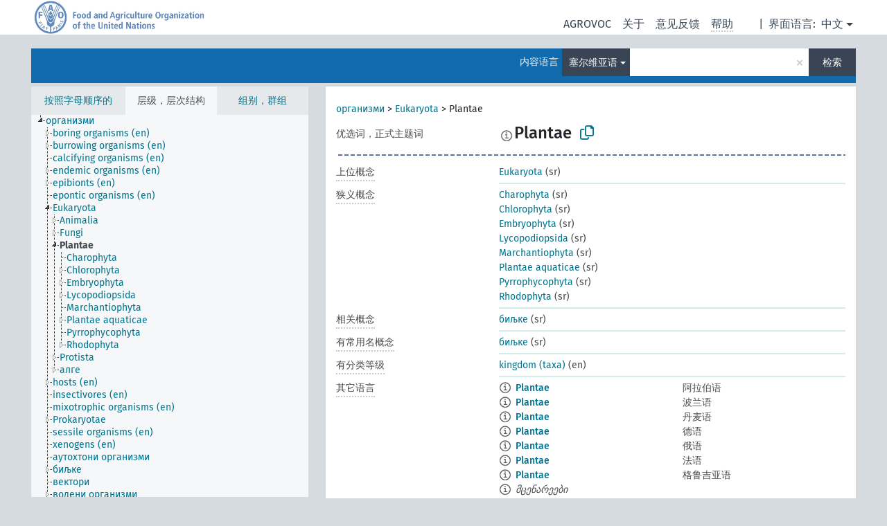

--- FILE ---
content_type: text/html; charset=UTF-8
request_url: https://agrovoc.fao.org/browse/agrovoc/zh/page/c_330074?clang=sr
body_size: 13469
content:
<!DOCTYPE html>
<html dir="ltr" lang="zh" prefix="og: https://ogp.me/ns#">
<head>
<base href="https://agrovoc.fao.org/browse/">
<link rel="shortcut icon" href="favicon.ico">
<meta http-equiv="X-UA-Compatible" content="IE=Edge">
<meta http-equiv="Content-Type" content="text/html; charset=UTF-8">
<meta name="viewport" content="width=device-width, initial-scale=1.0">
<meta name="format-detection" content="telephone=no">
<meta name="generator" content="Skosmos 2.18">
<meta name="title" content="Plantae - Agrovoc - AGROVOC">
<meta property="og:title" content="Plantae - Agrovoc - AGROVOC">
<meta name="description" content="Concept Plantae in vocabulary ">
<meta property="og:description" content="Concept Plantae in vocabulary ">
<link rel="canonical" href="https://agrovoc.fao.org/browse/agrovoc/zh/page/c_330074?clang=sr">
<meta property="og:url" content="https://agrovoc.fao.org/browse/agrovoc/zh/page/c_330074?clang=sr">
<meta property="og:type" content="website">
<meta property="og:site_name" content="AGROVOC">
<link href="vendor/twbs/bootstrap/dist/css/bootstrap.min.css" media="screen, print" rel="stylesheet" type="text/css">
<link href="vendor/vakata/jstree/dist/themes/default/style.min.css" media="screen, print" rel="stylesheet" type="text/css">
<link href="vendor/davidstutz/bootstrap-multiselect/dist/css/bootstrap-multiselect.min.css" media="screen, print" rel="stylesheet" type="text/css">
<link href="resource/css/fira.css" media="screen, print" rel="stylesheet" type="text/css">
<link href="resource/fontawesome/css/fontawesome.css" media="screen, print" rel="stylesheet" type="text/css">
<link href="resource/fontawesome/css/regular.css" media="screen, print" rel="stylesheet" type="text/css">
<link href="resource/fontawesome/css/solid.css" media="screen, print" rel="stylesheet" type="text/css">
<link href="resource/css/styles.css" media="screen, print" rel="stylesheet" type="text/css">
<link href="resource/css/fao.css" media="screen, print" rel="stylesheet" type="text/css">

<title>Plantae - Agrovoc - AGROVOC</title>
</head>
<body class="vocab-agrovoc">
  <noscript>
    <strong>We're sorry but Skosmos doesn't work properly without JavaScript enabled. Please enable it to continue.</strong>
  </noscript>
  <a id="skiptocontent" href="agrovoc/zh/page/c_330074?clang=sr#maincontent">Skip to main</a>
  <div class="topbar-container topbar-white">
    <div class="topbar topbar-white">
      <div id="topbar-service-helper">
<a  class="service-zh" href="zh/?clang=sr"><h1 id="service-name">Skosmos</h1></a>
</div>
<div id="topbar-language-navigation">
<div id="language" class="dropdown"><span class="navigation-font">|</span>
  <span class="navigation-font">界面语言:</span>
  <button type="button" class="btn btn-default dropdown-toggle navigation-font" data-bs-toggle="dropdown">中文<span class="caret"></span></button>
  <ul class="dropdown-menu dropdown-menu-end">
      <li><a class="dropdown-item" id="language-ar" class="versal" href="agrovoc/ar/page/c_330074?clang=sr"> العربية</a></li>
        <li><a class="dropdown-item" id="language-en" class="versal" href="agrovoc/en/page/c_330074?clang=sr"> English</a></li>
        <li><a class="dropdown-item" id="language-es" class="versal" href="agrovoc/es/page/c_330074?clang=sr"> español</a></li>
        <li><a class="dropdown-item" id="language-fr" class="versal" href="agrovoc/fr/page/c_330074?clang=sr"> français</a></li>
        <li><a class="dropdown-item" id="language-ru" class="versal" href="agrovoc/ru/page/c_330074?clang=sr"> русский</a></li>
          </ul>
</div>
<div id="navigation">
         <a href="http://www.fao.org/agrovoc/" class="navigation-font"> AGROVOC </a>
     <a href="zh/about?clang=sr" id="navi2" class="navigation-font">
  关于  </a>
  <a href="agrovoc/zh/feedback?clang=sr" id="navi3" class="navigation-font">
  意见反馈  </a>
  <span class="skosmos-tooltip-wrapper skosmos-tooltip t-bottom" id="navi4" tabindex="0" data-title="用点下划线在文本上悬停鼠标，以查看属性说明 &#xa; &#xa; 对于截词检索，请使用符号*作为*动物或*专利。对于检索词的结尾，检索将会自动截词，即使截词符号没有自动输入，因此输入cat将会产生和输入cat*同样的结果。">
    <span class="navigation-font">帮助</span>
  </span>
</div>
</div>

<!-- top-bar ENDS HERE -->

    </div>
  </div>
    <div class="headerbar">
    <div class="header-row"><div class="headerbar-coloured"></div><div class="header-left">
  <h1><a href="agrovoc/zh/?clang=sr"></a></h1>
</div>
<div class="header-float">
      <h2 class="sr-only">Search from vocabulary</h2>
    <div class="search-vocab-text"><p>内容语言</p></div>
    <form class="navbar-form" role="search" name="text-search" action="agrovoc/zh/search">
    <input style="display: none" name="clang" value="sr" id="lang-input">
    <div class="input-group">
      <div class="input-group-btn">
        <label class="sr-only" for="lang-dropdown-toggle">Content and search language</label>
        <button type="button" class="btn btn-default dropdown-toggle" data-bs-toggle="dropdown" aria-expanded="false" id="lang-dropdown-toggle">塞尔维亚语<span class="caret"></span></button>
        <ul class="dropdown-menu" aria-labelledby="lang-dropdown-toggle">
                            <li><a class="dropdown-item" href="agrovoc/zh/page/c_330074" class="lang-button" hreflang="zh">中文</a></li>
                    <li><a class="dropdown-item" href="agrovoc/zh/page/c_330074?clang=da" class="lang-button" hreflang="da">丹麦语</a></li>
                    <li><a class="dropdown-item" href="agrovoc/zh/page/c_330074?clang=uk" class="lang-button" hreflang="uk">乌克兰语</a></li>
                    <li><a class="dropdown-item" href="agrovoc/zh/page/c_330074?clang=nb" class="lang-button" hreflang="nb">书面挪威语</a></li>
                    <li><a class="dropdown-item" href="agrovoc/zh/page/c_330074?clang=ru" class="lang-button" hreflang="ru">俄语</a></li>
                    <li><a class="dropdown-item" href="agrovoc/zh/page/c_330074?clang=ca" class="lang-button" hreflang="ca">加泰罗尼亚语</a></li>
                    <li><a class="dropdown-item" href="agrovoc/zh/page/c_330074?clang=hu" class="lang-button" hreflang="hu">匈牙利语</a></li>
                    <li><a class="dropdown-item" href="agrovoc/zh/page/c_330074?clang=hi" class="lang-button" hreflang="hi">印地语</a></li>
                    <li><a class="dropdown-item" href="agrovoc/zh/page/c_330074?clang=tr" class="lang-button" hreflang="tr">土耳其语</a></li>
                    <li><a class="dropdown-item" href="agrovoc/zh/page/c_330074?clang=sr" class="lang-button" hreflang="sr">塞尔维亚语</a></li>
                    <li><a class="dropdown-item" href="agrovoc/zh/page/c_330074?clang=el" class="lang-button" hreflang="el">希腊语</a></li>
                    <li><a class="dropdown-item" href="agrovoc/zh/page/c_330074?clang=de" class="lang-button" hreflang="de">德语</a></li>
                    <li><a class="dropdown-item" href="agrovoc/zh/page/c_330074?clang=it" class="lang-button" hreflang="it">意大利语</a></li>
                    <li><a class="dropdown-item" href="agrovoc/zh/page/c_330074?clang=la" class="lang-button" hreflang="la">拉丁语</a></li>
                    <li><a class="dropdown-item" href="agrovoc/zh/page/c_330074?clang=nn" class="lang-button" hreflang="nn">挪威尼诺斯克语</a></li>
                    <li><a class="dropdown-item" href="agrovoc/zh/page/c_330074?clang=cs" class="lang-button" hreflang="cs">捷克语</a></li>
                    <li><a class="dropdown-item" href="agrovoc/zh/page/c_330074?clang=sk" class="lang-button" hreflang="sk">斯洛伐克语</a></li>
                    <li><a class="dropdown-item" href="agrovoc/zh/page/c_330074?clang=sw" class="lang-button" hreflang="sw">斯瓦希里语</a></li>
                    <li><a class="dropdown-item" href="agrovoc/zh/page/c_330074?clang=ja" class="lang-button" hreflang="ja">日语</a></li>
                    <li><a class="dropdown-item" href="agrovoc/zh/page/c_330074?clang=ka" class="lang-button" hreflang="ka">格鲁吉亚语</a></li>
                    <li><a class="dropdown-item" href="agrovoc/zh/page/c_330074?clang=fr" class="lang-button" hreflang="fr">法语</a></li>
                    <li><a class="dropdown-item" href="agrovoc/zh/page/c_330074?clang=pl" class="lang-button" hreflang="pl">波兰语</a></li>
                    <li><a class="dropdown-item" href="agrovoc/zh/page/c_330074?clang=fa" class="lang-button" hreflang="fa">波斯语</a></li>
                    <li><a class="dropdown-item" href="agrovoc/zh/page/c_330074?clang=te" class="lang-button" hreflang="te">泰卢固语</a></li>
                    <li><a class="dropdown-item" href="agrovoc/zh/page/c_330074?clang=th" class="lang-button" hreflang="th">泰语</a></li>
                    <li><a class="dropdown-item" href="agrovoc/zh/page/c_330074?clang=et" class="lang-button" hreflang="et">爱沙尼亚语</a></li>
                    <li><a class="dropdown-item" href="agrovoc/zh/page/c_330074?clang=sv" class="lang-button" hreflang="sv">瑞典语</a></li>
                    <li><a class="dropdown-item" href="agrovoc/zh/page/c_330074?clang=be" class="lang-button" hreflang="be">白俄罗斯语</a></li>
                    <li><a class="dropdown-item" href="agrovoc/zh/page/c_330074?clang=my" class="lang-button" hreflang="my">缅甸语</a></li>
                    <li><a class="dropdown-item" href="agrovoc/zh/page/c_330074?clang=ro" class="lang-button" hreflang="ro">罗马尼亚语</a></li>
                    <li><a class="dropdown-item" href="agrovoc/zh/page/c_330074?clang=lo" class="lang-button" hreflang="lo">老挝语</a></li>
                    <li><a class="dropdown-item" href="agrovoc/zh/page/c_330074?clang=fi" class="lang-button" hreflang="fi">芬兰语</a></li>
                    <li><a class="dropdown-item" href="agrovoc/zh/page/c_330074?clang=en" class="lang-button" hreflang="en">英语</a></li>
                    <li><a class="dropdown-item" href="agrovoc/zh/page/c_330074?clang=nl" class="lang-button" hreflang="nl">荷兰语</a></li>
                    <li><a class="dropdown-item" href="agrovoc/zh/page/c_330074?clang=pt" class="lang-button" hreflang="pt">葡萄牙语</a></li>
                    <li><a class="dropdown-item" href="agrovoc/zh/page/c_330074?clang=pt-BR" class="lang-button" hreflang="pt-BR">葡萄牙语 (巴西)</a></li>
                    <li><a class="dropdown-item" href="agrovoc/zh/page/c_330074?clang=es" class="lang-button" hreflang="es">西班牙语</a></li>
                    <li><a class="dropdown-item" href="agrovoc/zh/page/c_330074?clang=vi" class="lang-button" hreflang="vi">越南语</a></li>
                    <li><a class="dropdown-item" href="agrovoc/zh/page/c_330074?clang=ar" class="lang-button" hreflang="ar">阿拉伯语</a></li>
                    <li><a class="dropdown-item" href="agrovoc/zh/page/c_330074?clang=ko" class="lang-button" hreflang="ko">韩语</a></li>
                    <li><a class="dropdown-item" href="agrovoc/zh/page/c_330074?clang=ms" class="lang-button" hreflang="ms">马来语</a></li>
                    <li><a class="dropdown-item" href="agrovoc/zh/page/c_330074?clang=km" class="lang-button" hreflang="km">高棉语</a></li>
                            <li>
            <a class="dropdown-item" href="agrovoc/zh/page/c_330074?clang=sr&amp;anylang=on"
              class="lang-button" id="lang-button-all">任何语言</a>
            <input name="anylang" type="checkbox">
          </li>
        </ul>
      </div><!-- /btn-group -->
      <label class="sr-only" for="search-field">Enter search term</label>
      <input id="search-field" type="text" class="form-control" name="q" value="">
      <div class="input-group-btn">
        <label class="sr-only" for="search-all-button">Submit search</label>
        <button id="search-all-button" type="submit" class="btn btn-primary">检索</button>
      </div>
    </div>
      </form>
</div>
</div>  </div>
    <div class="main-container">
        <div id="sidebar">
          <div class="sidebar-buttons">
                <h2 class="sr-only">Sidebar listing: list and traverse vocabulary contents by a criterion</h2>
        <ul class="nav nav-tabs">
                                      <h3 class="sr-only">List vocabulary concepts alphabetically</h3>
                    <li id="alpha" class="nav-item"><a class="nav-link" href="agrovoc/zh/index?clang=sr">按照字母顺序的</a></li>
                                                  <h3 class="sr-only">List vocabulary concepts hierarchically</h3>
                    <li id="hierarchy" class="nav-item">
            <a class="nav-link active" href="#" id="hier-trigger"
                        >层级，层次结构            </a>
          </li>
                              <h3 class="sr-only">List vocabulary concepts and groupings hierarchically</h3>
          <li id="groups" class="nav-item"><a class="nav-link" href="agrovoc/zh/groups?clang=sr">组别，群组</a></li>
                                      </ul>
      </div>
      
            <h4 class="sr-only">Listing vocabulary concepts alphabetically</h4>
            <div class="sidebar-grey  concept-hierarchy">
        <div id="alphabetical-menu">
                  </div>
              </div>
        </div>
    
            <main id="maincontent" tabindex="-1">
            <div class="content">
        <div id="content-top"></div>
                     <h2 class="sr-only">Concept information</h2>
            <div class="concept-info">
      <div class="concept-main">
              <div class="row">
                                      <div class="crumb-path">
                        <a class="propertyvalue bread-crumb" href="agrovoc/zh/page/c_49904?clang=sr">организми</a><span class="bread-crumb"> > </span>
                                                <a class="propertyvalue bread-crumb" href="agrovoc/zh/page/c_330944?clang=sr">Eukaryota</a><span class="bread-crumb"> > </span>
                                                <span class="bread-crumb propertylabel-pink">Plantae</span>
                                                </div>
                          </div>
            <div class="row property prop-preflabel"><div class="property-label property-label-pref"><h3 class="versal">
                                      优选词，正式主题词
                      </h3></div><div class="property-value-column"><span class="reified-property-value xl-pref-label tooltip-html"><img src="resource/pics/about.png"><div class="reified-tooltip tooltip-html-content"><p><span class="tooltip-prop">void:inDataset</span>:
                <span class="versal">http://aims.fao.org/aos/agrovoc/void.ttl#Agrovoc</span></p><p><span class="tooltip-prop">创建的</span>:
                <span class="versal">2021-10-07T22:30:42Z</span></p><p><span class="tooltip-prop">skos:notation</span>:
                <span class="versal">330074</span></p></div></span><span class="prefLabel" id="pref-label">Plantae</span>
                &nbsp;
        <button type="button" data-bs-toggle="tooltip" data-bs-placement="button" title="Copy to clipboard" class="btn btn-default btn-xs copy-clipboard" for="#pref-label"><span class="fa-regular fa-copy"></span></button></div><div class="col-md-12"><div class="preflabel-spacer"></div></div></div>
                       <div class="row property prop-skos_broader">
          <div class="property-label">
            <h3 class="versal               property-click skosmos-tooltip-wrapper skosmos-tooltip t-top" data-title="上位概念
              ">
                              上位概念
                          </h3>
          </div>
          <div class="property-value-column"><div class="property-value-wrapper">
                <ul>
                     <li>
                                                                               <a href="agrovoc/zh/page/c_330944?clang=sr"> Eukaryota</a>
                                                <span class="versal"> (sr)</span>                                                      </li>
                </ul>
                </div></div></div>
                               <div class="row property prop-skos_narrower">
          <div class="property-label">
            <h3 class="versal               property-click skosmos-tooltip-wrapper skosmos-tooltip t-top" data-title="狭义概念
              ">
                              狭义概念
                          </h3>
          </div>
          <div class="property-value-column"><div class="property-value-wrapper">
                <ul>
                     <li>
                                                                               <a href="agrovoc/zh/page/c_33661?clang=sr"> Charophyta</a>
                                                <span class="versal"> (sr)</span>                                                      </li>
                     <li>
                                                                               <a href="agrovoc/zh/page/c_33252?clang=sr"> Chlorophyta</a>
                                                <span class="versal"> (sr)</span>                                                      </li>
                     <li>
                                                                               <a href="agrovoc/zh/page/c_330288?clang=sr"> Embryophyta</a>
                                                <span class="versal"> (sr)</span>                                                      </li>
                     <li>
                                                                               <a href="agrovoc/zh/page/c_331506?clang=sr"> Lycopodiopsida</a>
                                                <span class="versal"> (sr)</span>                                                      </li>
                     <li>
                                                                               <a href="agrovoc/zh/page/c_330300?clang=sr"> Marchantiophyta</a>
                                                <span class="versal"> (sr)</span>                                                      </li>
                     <li>
                                                                               <a href="agrovoc/zh/page/c_49450?clang=sr"> Plantae aquaticae</a>
                                                <span class="versal"> (sr)</span>                                                      </li>
                     <li>
                                                                               <a href="agrovoc/zh/page/c_331496?clang=sr"> Pyrrophycophyta</a>
                                                <span class="versal"> (sr)</span>                                                      </li>
                     <li>
                                                                               <a href="agrovoc/zh/page/c_34404?clang=sr"> Rhodophyta</a>
                                                <span class="versal"> (sr)</span>                                                      </li>
                </ul>
                </div></div></div>
                               <div class="row property prop-skos_related">
          <div class="property-label">
            <h3 class="versal               property-click skosmos-tooltip-wrapper skosmos-tooltip t-top" data-title="与本概念相关的概念
              ">
                              相关概念
                          </h3>
          </div>
          <div class="property-value-column"><div class="property-value-wrapper">
                <ul>
                     <li>
                                                                               <a href="agrovoc/zh/page/c_5993?clang=sr"> биљке</a>
                                                <span class="versal"> (sr)</span>                                                      </li>
                </ul>
                </div></div></div>
                               <div class="row property prop-http___aims_fao_org_aos_agrontology_hasCommonNameConcept">
          <div class="property-label">
            <h3 class="versal               property-click skosmos-tooltip-wrapper skosmos-tooltip t-top" data-title="Y&lt;有常用名概念&gt;X。Y是某一生物体或生物群X的学名概念，其标签为学名，具有特定的分类等级。“Apis mellifera”&lt;有常用名概念&gt;“蜜蜂”。当常用名和学名是独立的概念时，在概念层面使用。对于标签间关系，在同一个概念内使用&lt;有学名/是...的学名&gt;。
              ">
                              有常用名概念
                          </h3>
          </div>
          <div class="property-value-column"><div class="property-value-wrapper">
                <ul>
                     <li>
                                                                               <a href="agrovoc/zh/page/c_5993?clang=sr"> биљке</a>
                                                <span class="versal"> (sr)</span>                                                      </li>
                </ul>
                </div></div></div>
                               <div class="row property prop-http___aims_fao_org_aos_agrontology_hasTaxonomicRank">
          <div class="property-label">
            <h3 class="versal               property-click skosmos-tooltip-wrapper skosmos-tooltip t-top" data-title="X&lt;有分类等级&gt;Y。描述了生物体X的分类等级Y。例如：“草地贪夜蛾”&lt;有分类等级&gt;“物种(分类单位)”。
              ">
                              有分类等级
                          </h3>
          </div>
          <div class="property-value-column"><div class="property-value-wrapper">
                <ul>
                     <li>
                                                                               <a href="agrovoc/zh/page/c_330934?clang=sr"> kingdom (taxa)</a>
                                                <span class="versal"> (en)</span>                                                      </li>
                </ul>
                </div></div></div>
                                <div class="row property prop-other-languages">
        <div class="property-label"><h3 class="versal property-click skosmos-tooltip-wrapper skosmos-tooltip t-top" data-title="其它语言中概念术语" >其它语言</h3></div>
        <div class="property-value-column">
          <div class="property-value-wrapper">
            <ul>
                                          <li class="row other-languages first-of-language">
                <div class="col-6 versal versal-pref">
                                    <span class="reified-property-value xl-label tooltip-html">
                    <img alt="Information" src="resource/pics/about.png">
                    <div class="reified-tooltip tooltip-html-content">
                                                              <p><span class="tooltip-prop">void:inDataset</span>:
                        <span class="versal">http://aims.fao.org/aos/agrovoc/void.ttl#Agrovoc</span>
                      </p>
                                                                                  <p><span class="tooltip-prop">创建的</span>:
                        <span class="versal">2021-06-14T11:56:42Z</span>
                      </p>
                                                                                  <p><span class="tooltip-prop">skos:notation</span>:
                        <span class="versal">330074</span>
                      </p>
                                                            </div>
                  </span>
                                                      <a href='agrovoc/zh/page/c_330074?clang=ar' hreflang='ar'>Plantae</a>
                                  </div>
                <div class="col-6 versal"><p>阿拉伯语</p></div>
              </li>
                                                        <li class="row other-languages first-of-language">
                <div class="col-6 versal versal-pref">
                                    <span class="reified-property-value xl-label tooltip-html">
                    <img alt="Information" src="resource/pics/about.png">
                    <div class="reified-tooltip tooltip-html-content">
                                                              <p><span class="tooltip-prop">void:inDataset</span>:
                        <span class="versal">http://aims.fao.org/aos/agrovoc/void.ttl#Agrovoc</span>
                      </p>
                                                                                  <p><span class="tooltip-prop">创建的</span>:
                        <span class="versal">2009-08-26T00:00:00Z</span>
                      </p>
                                                                                  <p><span class="tooltip-prop">skos:notation</span>:
                        <span class="versal">330074</span>
                      </p>
                                                            </div>
                  </span>
                                                      <a href='agrovoc/zh/page/c_330074?clang=pl' hreflang='pl'>Plantae</a>
                                  </div>
                <div class="col-6 versal"><p>波兰语</p></div>
              </li>
                                                        <li class="row other-languages first-of-language">
                <div class="col-6 versal versal-pref">
                                    <span class="reified-property-value xl-label tooltip-html">
                    <img alt="Information" src="resource/pics/about.png">
                    <div class="reified-tooltip tooltip-html-content">
                                                              <p><span class="tooltip-prop">void:inDataset</span>:
                        <span class="versal">http://aims.fao.org/aos/agrovoc/void.ttl#Agrovoc</span>
                      </p>
                                                                                  <p><span class="tooltip-prop">创建的</span>:
                        <span class="versal">2024-01-24T16:40:42Z</span>
                      </p>
                                                                                  <p><span class="tooltip-prop">skos:notation</span>:
                        <span class="versal">330074</span>
                      </p>
                                                            </div>
                  </span>
                                                      <a href='agrovoc/zh/page/c_330074?clang=da' hreflang='da'>Plantae</a>
                                  </div>
                <div class="col-6 versal"><p>丹麦语</p></div>
              </li>
                                                        <li class="row other-languages first-of-language">
                <div class="col-6 versal versal-pref">
                                    <span class="reified-property-value xl-label tooltip-html">
                    <img alt="Information" src="resource/pics/about.png">
                    <div class="reified-tooltip tooltip-html-content">
                                                              <p><span class="tooltip-prop">void:inDataset</span>:
                        <span class="versal">http://aims.fao.org/aos/agrovoc/void.ttl#Agrovoc</span>
                      </p>
                                                                                  <p><span class="tooltip-prop">创建的</span>:
                        <span class="versal">2009-08-26T00:00:00Z</span>
                      </p>
                                                                                  <p><span class="tooltip-prop">skos:notation</span>:
                        <span class="versal">330074</span>
                      </p>
                                                            </div>
                  </span>
                                                      <a href='agrovoc/zh/page/c_330074?clang=de' hreflang='de'>Plantae</a>
                                  </div>
                <div class="col-6 versal"><p>德语</p></div>
              </li>
                                                        <li class="row other-languages first-of-language">
                <div class="col-6 versal versal-pref">
                                    <span class="reified-property-value xl-label tooltip-html">
                    <img alt="Information" src="resource/pics/about.png">
                    <div class="reified-tooltip tooltip-html-content">
                                                              <p><span class="tooltip-prop">void:inDataset</span>:
                        <span class="versal">http://aims.fao.org/aos/agrovoc/void.ttl#Agrovoc</span>
                      </p>
                                                                                  <p><span class="tooltip-prop">创建的</span>:
                        <span class="versal">2021-05-17T16:50:42Z</span>
                      </p>
                                                                                  <p><span class="tooltip-prop">skos:notation</span>:
                        <span class="versal">330074</span>
                      </p>
                                                            </div>
                  </span>
                                                      <a href='agrovoc/zh/page/c_330074?clang=ru' hreflang='ru'>Plantae</a>
                                  </div>
                <div class="col-6 versal"><p>俄语</p></div>
              </li>
                                                        <li class="row other-languages first-of-language">
                <div class="col-6 versal versal-pref">
                                    <span class="reified-property-value xl-label tooltip-html">
                    <img alt="Information" src="resource/pics/about.png">
                    <div class="reified-tooltip tooltip-html-content">
                                                              <p><span class="tooltip-prop">void:inDataset</span>:
                        <span class="versal">http://aims.fao.org/aos/agrovoc/void.ttl#Agrovoc</span>
                      </p>
                                                                                  <p><span class="tooltip-prop">创建的</span>:
                        <span class="versal">2009-08-26T00:00:00Z</span>
                      </p>
                                                                                  <p><span class="tooltip-prop">skos:notation</span>:
                        <span class="versal">330074</span>
                      </p>
                                                            </div>
                  </span>
                                                      <a href='agrovoc/zh/page/c_330074?clang=fr' hreflang='fr'>Plantae</a>
                                  </div>
                <div class="col-6 versal"><p>法语</p></div>
              </li>
                                                        <li class="row other-languages first-of-language">
                <div class="col-6 versal versal-pref">
                                    <span class="reified-property-value xl-label tooltip-html">
                    <img alt="Information" src="resource/pics/about.png">
                    <div class="reified-tooltip tooltip-html-content">
                                                              <p><span class="tooltip-prop">void:inDataset</span>:
                        <span class="versal">http://aims.fao.org/aos/agrovoc/void.ttl#Agrovoc</span>
                      </p>
                                                                                  <p><span class="tooltip-prop">创建的</span>:
                        <span class="versal">2018-09-13T13:12:19.447+02:00</span>
                      </p>
                                                                                  <p><span class="tooltip-prop">skos:notation</span>:
                        <span class="versal">330074</span>
                      </p>
                                                            </div>
                  </span>
                                                      <a href='agrovoc/zh/page/c_330074?clang=ka' hreflang='ka'>Plantae</a>
                                  </div>
                <div class="col-6 versal"><p>格鲁吉亚语</p></div>
              </li>
                            <li class="row other-languages">
                <div class="col-6 versal replaced">
                                    <span class="reified-property-value xl-label tooltip-html">
                    <img alt="Information" src="resource/pics/about.png">
                    <div class="reified-tooltip tooltip-html-content">
                                                              <p><span class="tooltip-prop">void:inDataset</span>:
                        <span class="versal">http://aims.fao.org/aos/agrovoc/void.ttl#Agrovoc</span>
                      </p>
                                                                                  <p><span class="tooltip-prop">创建的</span>:
                        <span class="versal">2018-09-13T13:12:19.804+02:00</span>
                      </p>
                                                                                  <p><span class="tooltip-prop">skos:notation</span>:
                        <span class="versal">8aacfa18</span>
                      </p>
                                                            </div>
                  </span>
                                    მცენარეები
                                  </div>
                <div class="col-6 versal"></div>
              </li>
                                                        <li class="row other-languages first-of-language">
                <div class="col-6 versal versal-pref">
                                    <span class="reified-property-value xl-label tooltip-html">
                    <img alt="Information" src="resource/pics/about.png">
                    <div class="reified-tooltip tooltip-html-content">
                                                              <p><span class="tooltip-prop">void:inDataset</span>:
                        <span class="versal">http://aims.fao.org/aos/agrovoc/void.ttl#Agrovoc</span>
                      </p>
                                                                                  <p><span class="tooltip-prop">创建的</span>:
                        <span class="versal">2024-01-24T17:10:42Z</span>
                      </p>
                                                                                  <p><span class="tooltip-prop">skos:notation</span>:
                        <span class="versal">330074</span>
                      </p>
                                                            </div>
                  </span>
                                                      <a href='agrovoc/zh/page/c_330074?clang=nl' hreflang='nl'>Plantae</a>
                                  </div>
                <div class="col-6 versal"><p>荷兰语</p></div>
              </li>
                                                        <li class="row other-languages first-of-language">
                <div class="col-6 versal versal-pref">
                                    <span class="reified-property-value xl-label tooltip-html">
                    <img alt="Information" src="resource/pics/about.png">
                    <div class="reified-tooltip tooltip-html-content">
                                                              <p><span class="tooltip-prop">void:inDataset</span>:
                        <span class="versal">http://aims.fao.org/aos/agrovoc/void.ttl#Agrovoc</span>
                      </p>
                                                                                  <p><span class="tooltip-prop">创建的</span>:
                        <span class="versal">2009-04-09T00:00:00Z</span>
                      </p>
                                                                                  <p><span class="tooltip-prop">skos:notation</span>:
                        <span class="versal">330074</span>
                      </p>
                                                            </div>
                  </span>
                                                      <a href='agrovoc/zh/page/c_330074?clang=cs' hreflang='cs'>Plantae</a>
                                  </div>
                <div class="col-6 versal"><p>捷克语</p></div>
              </li>
                            <li class="row other-languages">
                <div class="col-6 versal replaced">
                                    <span class="reified-property-value xl-label tooltip-html">
                    <img alt="Information" src="resource/pics/about.png">
                    <div class="reified-tooltip tooltip-html-content">
                                                              <p><span class="tooltip-prop">void:inDataset</span>:
                        <span class="versal">http://aims.fao.org/aos/agrovoc/void.ttl#Agrovoc</span>
                      </p>
                                                                                  <p><span class="tooltip-prop">创建的</span>:
                        <span class="versal">2012-01-26T21:38:23Z</span>
                      </p>
                                                                                  <p><span class="tooltip-prop">最后修改</span>:
                        <span class="versal">2013-08-28T22:45:17Z</span>
                      </p>
                                                                                  <p><span class="tooltip-prop">skos:notation</span>:
                        <span class="versal">1327585103674</span>
                      </p>
                                                            </div>
                  </span>
                                    Metaphyta
                                  </div>
                <div class="col-6 versal"></div>
              </li>
                            <li class="row other-languages">
                <div class="col-6 versal replaced">
                                    <span class="reified-property-value xl-label tooltip-html">
                    <img alt="Information" src="resource/pics/about.png">
                    <div class="reified-tooltip tooltip-html-content">
                                                              <p><span class="tooltip-prop">void:inDataset</span>:
                        <span class="versal">http://aims.fao.org/aos/agrovoc/void.ttl#Agrovoc</span>
                      </p>
                                                                                  <p><span class="tooltip-prop">创建的</span>:
                        <span class="versal">2012-01-26T21:38:09Z</span>
                      </p>
                                                                                  <p><span class="tooltip-prop">最后修改</span>:
                        <span class="versal">2013-08-28T22:45:09Z</span>
                      </p>
                                                                                  <p><span class="tooltip-prop">skos:notation</span>:
                        <span class="versal">1327585089533</span>
                      </p>
                                                            </div>
                  </span>
                                    Vegetabilia
                                  </div>
                <div class="col-6 versal"></div>
              </li>
                                                        <li class="row other-languages first-of-language">
                <div class="col-6 versal versal-pref">
                                    <span class="reified-property-value xl-label tooltip-html">
                    <img alt="Information" src="resource/pics/about.png">
                    <div class="reified-tooltip tooltip-html-content">
                                                              <p><span class="tooltip-prop">void:inDataset</span>:
                        <span class="versal">http://aims.fao.org/aos/agrovoc/void.ttl#Agrovoc</span>
                      </p>
                                                                                  <p><span class="tooltip-prop">创建的</span>:
                        <span class="versal">2021-06-07T18:56:42Z</span>
                      </p>
                                                                                  <p><span class="tooltip-prop">skos:notation</span>:
                        <span class="versal">330074</span>
                      </p>
                                                            </div>
                  </span>
                                                      <a href='agrovoc/zh/page/c_330074?clang=la' hreflang='la'>Plantae</a>
                                  </div>
                <div class="col-6 versal"><p>拉丁语</p></div>
              </li>
                                                        <li class="row other-languages first-of-language">
                <div class="col-6 versal versal-pref">
                                    <span class="reified-property-value xl-label tooltip-html">
                    <img alt="Information" src="resource/pics/about.png">
                    <div class="reified-tooltip tooltip-html-content">
                                                              <p><span class="tooltip-prop">void:inDataset</span>:
                        <span class="versal">http://aims.fao.org/aos/agrovoc/void.ttl#Agrovoc</span>
                      </p>
                                                                                  <p><span class="tooltip-prop">创建的</span>:
                        <span class="versal">2020-11-24T16:14:42Z</span>
                      </p>
                                                                                  <p><span class="tooltip-prop">skos:notation</span>:
                        <span class="versal">330074</span>
                      </p>
                                                            </div>
                  </span>
                                                      <a href='agrovoc/zh/page/c_330074?clang=ro' hreflang='ro'>Plantae</a>
                                  </div>
                <div class="col-6 versal"><p>罗马尼亚语</p></div>
              </li>
                                                        <li class="row other-languages first-of-language">
                <div class="col-6 versal versal-pref">
                                    <span class="reified-property-value xl-label tooltip-html">
                    <img alt="Information" src="resource/pics/about.png">
                    <div class="reified-tooltip tooltip-html-content">
                                                              <p><span class="tooltip-prop">void:inDataset</span>:
                        <span class="versal">http://aims.fao.org/aos/agrovoc/void.ttl#Agrovoc</span>
                      </p>
                                                                                  <p><span class="tooltip-prop">创建的</span>:
                        <span class="versal">2009-08-26T00:00:00Z</span>
                      </p>
                                                                                  <p><span class="tooltip-prop">skos:notation</span>:
                        <span class="versal">330074</span>
                      </p>
                                                            </div>
                  </span>
                                                      <a href='agrovoc/zh/page/c_330074?clang=pt' hreflang='pt'>Plantae</a>
                                  </div>
                <div class="col-6 versal"><p>葡萄牙语</p></div>
              </li>
                                                        <li class="row other-languages first-of-language">
                <div class="col-6 versal versal-pref">
                                    <span class="reified-property-value xl-label tooltip-html">
                    <img alt="Information" src="resource/pics/about.png">
                    <div class="reified-tooltip tooltip-html-content">
                                                              <p><span class="tooltip-prop">void:inDataset</span>:
                        <span class="versal">http://aims.fao.org/aos/agrovoc/void.ttl#Agrovoc</span>
                      </p>
                                                                                  <p><span class="tooltip-prop">创建的</span>:
                        <span class="versal">2021-09-30T08:50:42Z</span>
                      </p>
                                                                                  <p><span class="tooltip-prop">skos:notation</span>:
                        <span class="versal">330074</span>
                      </p>
                                                            </div>
                  </span>
                                                      <a href='agrovoc/zh/page/c_330074?clang=pt-BR' hreflang='pt-BR'>Plantae</a>
                                  </div>
                <div class="col-6 versal"><p>葡萄牙语 (巴西)</p></div>
              </li>
                                                        <li class="row other-languages first-of-language">
                <div class="col-6 versal versal-pref">
                                    <span class="reified-property-value xl-label tooltip-html">
                    <img alt="Information" src="resource/pics/about.png">
                    <div class="reified-tooltip tooltip-html-content">
                                                              <p><span class="tooltip-prop">void:inDataset</span>:
                        <span class="versal">http://aims.fao.org/aos/agrovoc/void.ttl#Agrovoc</span>
                      </p>
                                                                                  <p><span class="tooltip-prop">创建的</span>:
                        <span class="versal">2024-01-24T17:44:42Z</span>
                      </p>
                                                                                  <p><span class="tooltip-prop">skos:notation</span>:
                        <span class="versal">330074</span>
                      </p>
                                                            </div>
                  </span>
                                                      <a href='agrovoc/zh/page/c_330074?clang=sv' hreflang='sv'>Plantae</a>
                                  </div>
                <div class="col-6 versal"><p>瑞典语</p></div>
              </li>
                                                        <li class="row other-languages first-of-language">
                <div class="col-6 versal versal-pref">
                                    <span class="reified-property-value xl-label tooltip-html">
                    <img alt="Information" src="resource/pics/about.png">
                    <div class="reified-tooltip tooltip-html-content">
                                                              <p><span class="tooltip-prop">void:inDataset</span>:
                        <span class="versal">http://aims.fao.org/aos/agrovoc/void.ttl#Agrovoc</span>
                      </p>
                                                                                  <p><span class="tooltip-prop">创建的</span>:
                        <span class="versal">2024-01-22T17:21:42Z</span>
                      </p>
                                                                                  <p><span class="tooltip-prop">skos:notation</span>:
                        <span class="versal">330074</span>
                      </p>
                                                            </div>
                  </span>
                                                      <a href='agrovoc/zh/page/c_330074?clang=nb' hreflang='nb'>Plantae</a>
                                  </div>
                <div class="col-6 versal"><p>书面挪威语</p></div>
              </li>
                                                        <li class="row other-languages first-of-language">
                <div class="col-6 versal versal-pref">
                                    <span class="reified-property-value xl-label tooltip-html">
                    <img alt="Information" src="resource/pics/about.png">
                    <div class="reified-tooltip tooltip-html-content">
                                                              <p><span class="tooltip-prop">void:inDataset</span>:
                        <span class="versal">http://aims.fao.org/aos/agrovoc/void.ttl#Agrovoc</span>
                      </p>
                                                                                  <p><span class="tooltip-prop">创建的</span>:
                        <span class="versal">2009-08-26T00:00:00Z</span>
                      </p>
                                                                                  <p><span class="tooltip-prop">skos:notation</span>:
                        <span class="versal">330074</span>
                      </p>
                                                            </div>
                  </span>
                                                      <a href='agrovoc/zh/page/c_330074?clang=sk' hreflang='sk'>Plantae</a>
                                  </div>
                <div class="col-6 versal"><p>斯洛伐克语</p></div>
              </li>
                                                        <li class="row other-languages first-of-language">
                <div class="col-6 versal versal-pref">
                                    <span class="reified-property-value xl-label tooltip-html">
                    <img alt="Information" src="resource/pics/about.png">
                    <div class="reified-tooltip tooltip-html-content">
                                                              <p><span class="tooltip-prop">void:inDataset</span>:
                        <span class="versal">http://aims.fao.org/aos/agrovoc/void.ttl#Agrovoc</span>
                      </p>
                                                                                  <p><span class="tooltip-prop">创建的</span>:
                        <span class="versal">2021-07-05T19:30:42Z</span>
                      </p>
                                                                                  <p><span class="tooltip-prop">skos:notation</span>:
                        <span class="versal">330074</span>
                      </p>
                                                            </div>
                  </span>
                                                      <a href='agrovoc/zh/page/c_330074?clang=sw' hreflang='sw'>Plantae</a>
                                  </div>
                <div class="col-6 versal"><p>斯瓦希里语</p></div>
              </li>
                                                        <li class="row other-languages first-of-language">
                <div class="col-6 versal versal-pref">
                                    <span class="reified-property-value xl-label tooltip-html">
                    <img alt="Information" src="resource/pics/about.png">
                    <div class="reified-tooltip tooltip-html-content">
                                                              <p><span class="tooltip-prop">void:inDataset</span>:
                        <span class="versal">http://aims.fao.org/aos/agrovoc/void.ttl#Agrovoc</span>
                      </p>
                                                                                  <p><span class="tooltip-prop">创建的</span>:
                        <span class="versal">2025-05-16T17:40:42Z</span>
                      </p>
                                                                                  <p><span class="tooltip-prop">skos:notation</span>:
                        <span class="versal">330074</span>
                      </p>
                                                            </div>
                  </span>
                                                      <a href='agrovoc/zh/page/c_330074?clang=th' hreflang='th'>Plantae</a>
                                  </div>
                <div class="col-6 versal"><p>泰语</p></div>
              </li>
                                                        <li class="row other-languages first-of-language">
                <div class="col-6 versal versal-pref">
                                    <span class="reified-property-value xl-label tooltip-html">
                    <img alt="Information" src="resource/pics/about.png">
                    <div class="reified-tooltip tooltip-html-content">
                                                              <p><span class="tooltip-prop">void:inDataset</span>:
                        <span class="versal">http://aims.fao.org/aos/agrovoc/void.ttl#Agrovoc</span>
                      </p>
                                                                                  <p><span class="tooltip-prop">创建的</span>:
                        <span class="versal">2011-11-20T21:36:53Z</span>
                      </p>
                                                                                  <p><span class="tooltip-prop">最后修改</span>:
                        <span class="versal">2011-11-20T21:36:53Z</span>
                      </p>
                                                                                  <p><span class="tooltip-prop">skos:notation</span>:
                        <span class="versal">330074</span>
                      </p>
                                                            </div>
                  </span>
                                                      <a href='agrovoc/zh/page/c_330074?clang=tr' hreflang='tr'>Plantae</a>
                                  </div>
                <div class="col-6 versal"><p>土耳其语</p></div>
              </li>
                                                        <li class="row other-languages first-of-language">
                <div class="col-6 versal versal-pref">
                                    <span class="reified-property-value xl-label tooltip-html">
                    <img alt="Information" src="resource/pics/about.png">
                    <div class="reified-tooltip tooltip-html-content">
                                                              <p><span class="tooltip-prop">void:inDataset</span>:
                        <span class="versal">http://aims.fao.org/aos/agrovoc/void.ttl#Agrovoc</span>
                      </p>
                                                                                  <p><span class="tooltip-prop">创建的</span>:
                        <span class="versal">2014-02-28T10:24:40Z</span>
                      </p>
                                                                                  <p><span class="tooltip-prop">最后修改</span>:
                        <span class="versal">2014-07-03T20:22:26Z</span>
                      </p>
                                                                                  <p><span class="tooltip-prop">skos:notation</span>:
                        <span class="versal">330074</span>
                      </p>
                                                            </div>
                  </span>
                                                      <a href='agrovoc/zh/page/c_330074?clang=uk' hreflang='uk'>Plantae</a>
                                  </div>
                <div class="col-6 versal"><p>乌克兰语</p></div>
              </li>
                            <li class="row other-languages">
                <div class="col-6 versal replaced">
                                    <span class="reified-property-value xl-label tooltip-html">
                    <img alt="Information" src="resource/pics/about.png">
                    <div class="reified-tooltip tooltip-html-content">
                                                              <p><span class="tooltip-prop">void:inDataset</span>:
                        <span class="versal">http://aims.fao.org/aos/agrovoc/void.ttl#Agrovoc</span>
                      </p>
                                                                                  <p><span class="tooltip-prop">创建的</span>:
                        <span class="versal">2018-01-12T00:42:15Z</span>
                      </p>
                                                                                  <p><span class="tooltip-prop">最后修改</span>:
                        <span class="versal">2018-01-15T13:17:31Z</span>
                      </p>
                                                                                  <p><span class="tooltip-prop">skos:notation</span>:
                        <span class="versal">270ae41e</span>
                      </p>
                                                            </div>
                  </span>
                                    багатоклітинні рослини
                                  </div>
                <div class="col-6 versal"></div>
              </li>
                            <li class="row other-languages">
                <div class="col-6 versal replaced">
                                    <span class="reified-property-value xl-label tooltip-html">
                    <img alt="Information" src="resource/pics/about.png">
                    <div class="reified-tooltip tooltip-html-content">
                                                              <p><span class="tooltip-prop">void:inDataset</span>:
                        <span class="versal">http://aims.fao.org/aos/agrovoc/void.ttl#Agrovoc</span>
                      </p>
                                                                                  <p><span class="tooltip-prop">创建的</span>:
                        <span class="versal">2018-01-12T00:40:14Z</span>
                      </p>
                                                                                  <p><span class="tooltip-prop">最后修改</span>:
                        <span class="versal">2018-01-15T13:17:32Z</span>
                      </p>
                                                                                  <p><span class="tooltip-prop">skos:notation</span>:
                        <span class="versal">7ab5d0c7</span>
                      </p>
                                                            </div>
                  </span>
                                    метафіти
                                  </div>
                <div class="col-6 versal"></div>
              </li>
                                                        <li class="row other-languages first-of-language">
                <div class="col-6 versal versal-pref">
                                    <span class="reified-property-value xl-label tooltip-html">
                    <img alt="Information" src="resource/pics/about.png">
                    <div class="reified-tooltip tooltip-html-content">
                                                              <p><span class="tooltip-prop">void:inDataset</span>:
                        <span class="versal">http://aims.fao.org/aos/agrovoc/void.ttl#Agrovoc</span>
                      </p>
                                                                                  <p><span class="tooltip-prop">创建的</span>:
                        <span class="versal">2009-08-26T00:00:00Z</span>
                      </p>
                                                                                  <p><span class="tooltip-prop">skos:notation</span>:
                        <span class="versal">330074</span>
                      </p>
                                                            </div>
                  </span>
                                                      <a href='agrovoc/zh/page/c_330074?clang=es' hreflang='es'>Plantae</a>
                                  </div>
                <div class="col-6 versal"><p>西班牙语</p></div>
              </li>
                                                        <li class="row other-languages first-of-language">
                <div class="col-6 versal versal-pref">
                                    <span class="reified-property-value xl-label tooltip-html">
                    <img alt="Information" src="resource/pics/about.png">
                    <div class="reified-tooltip tooltip-html-content">
                                                              <p><span class="tooltip-prop">void:inDataset</span>:
                        <span class="versal">http://aims.fao.org/aos/agrovoc/void.ttl#Agrovoc</span>
                      </p>
                                                                                  <p><span class="tooltip-prop">创建的</span>:
                        <span class="versal">2009-08-26T00:00:00Z</span>
                      </p>
                                                                                  <p><span class="tooltip-prop">skos:notation</span>:
                        <span class="versal">330074</span>
                      </p>
                                                            </div>
                  </span>
                                                      <a href='agrovoc/zh/page/c_330074?clang=hu' hreflang='hu'>Plantae</a>
                                  </div>
                <div class="col-6 versal"><p>匈牙利语</p></div>
              </li>
                                                        <li class="row other-languages first-of-language">
                <div class="col-6 versal versal-pref">
                                    <span class="reified-property-value xl-label tooltip-html">
                    <img alt="Information" src="resource/pics/about.png">
                    <div class="reified-tooltip tooltip-html-content">
                                                              <p><span class="tooltip-prop">void:inDataset</span>:
                        <span class="versal">http://aims.fao.org/aos/agrovoc/void.ttl#Agrovoc</span>
                      </p>
                                                                                  <p><span class="tooltip-prop">创建的</span>:
                        <span class="versal">2009-08-26T00:00:00Z</span>
                      </p>
                                                                                  <p><span class="tooltip-prop">skos:notation</span>:
                        <span class="versal">330074</span>
                      </p>
                                                            </div>
                  </span>
                                                      <a href='agrovoc/zh/page/c_330074?clang=it' hreflang='it'>Plantae</a>
                                  </div>
                <div class="col-6 versal"><p>意大利语</p></div>
              </li>
                                                        <li class="row other-languages first-of-language">
                <div class="col-6 versal versal-pref">
                                    <span class="reified-property-value xl-label tooltip-html">
                    <img alt="Information" src="resource/pics/about.png">
                    <div class="reified-tooltip tooltip-html-content">
                                                              <p><span class="tooltip-prop">void:inDataset</span>:
                        <span class="versal">http://aims.fao.org/aos/agrovoc/void.ttl#Agrovoc</span>
                      </p>
                                                                                  <p><span class="tooltip-prop">创建的</span>:
                        <span class="versal">2008-09-01T00:00:00Z</span>
                      </p>
                                                                                  <p><span class="tooltip-prop">skos:notation</span>:
                        <span class="versal">330074</span>
                      </p>
                                                            </div>
                  </span>
                                                      <a href='agrovoc/zh/page/c_330074?clang=en' hreflang='en'>Plantae</a>
                                  </div>
                <div class="col-6 versal"><p>英语</p></div>
              </li>
                            <li class="row other-languages">
                <div class="col-6 versal replaced">
                                    <span class="reified-property-value xl-label tooltip-html">
                    <img alt="Information" src="resource/pics/about.png">
                    <div class="reified-tooltip tooltip-html-content">
                                                              <p><span class="tooltip-prop">void:inDataset</span>:
                        <span class="versal">http://aims.fao.org/aos/agrovoc/void.ttl#Agrovoc</span>
                      </p>
                                                                                  <p><span class="tooltip-prop">创建的</span>:
                        <span class="versal">2008-10-29T00:00:00Z</span>
                      </p>
                                                                                  <p><span class="tooltip-prop">skos:notation</span>:
                        <span class="versal">330954</span>
                      </p>
                                                            </div>
                  </span>
                                    metaphyta
                                  </div>
                <div class="col-6 versal"></div>
              </li>
                            <li class="row other-languages">
                <div class="col-6 versal replaced">
                                    <span class="reified-property-value xl-label tooltip-html">
                    <img alt="Information" src="resource/pics/about.png">
                    <div class="reified-tooltip tooltip-html-content">
                                                              <p><span class="tooltip-prop">void:inDataset</span>:
                        <span class="versal">http://aims.fao.org/aos/agrovoc/void.ttl#Agrovoc</span>
                      </p>
                                                                                  <p><span class="tooltip-prop">创建的</span>:
                        <span class="versal">2008-10-29T00:00:00Z</span>
                      </p>
                                                                                  <p><span class="tooltip-prop">skos:notation</span>:
                        <span class="versal">330953</span>
                      </p>
                                                            </div>
                  </span>
                                    vegetabilia
                                  </div>
                <div class="col-6 versal"></div>
              </li>
                                                        <li class="row other-languages first-of-language">
                <div class="col-6 versal versal-pref">
                                    <span class="reified-property-value xl-label tooltip-html">
                    <img alt="Information" src="resource/pics/about.png">
                    <div class="reified-tooltip tooltip-html-content">
                                                              <p><span class="tooltip-prop">void:inDataset</span>:
                        <span class="versal">http://aims.fao.org/aos/agrovoc/void.ttl#Agrovoc</span>
                      </p>
                                                                                  <p><span class="tooltip-prop">创建的</span>:
                        <span class="versal">2024-01-24T17:58:42Z</span>
                      </p>
                                                                                  <p><span class="tooltip-prop">skos:notation</span>:
                        <span class="versal">330074</span>
                      </p>
                                                            </div>
                  </span>
                                                      <a href='agrovoc/zh/page/c_330074?clang=vi' hreflang='vi'>Plantae</a>
                                  </div>
                <div class="col-6 versal"><p>越南语</p></div>
              </li>
                                                        <li class="row other-languages first-of-language">
                <div class="col-6 versal versal-pref">
                                    <span class="reified-property-value xl-label tooltip-html">
                    <img alt="Information" src="resource/pics/about.png">
                    <div class="reified-tooltip tooltip-html-content">
                                                              <p><span class="tooltip-prop">void:inDataset</span>:
                        <span class="versal">http://aims.fao.org/aos/agrovoc/void.ttl#Agrovoc</span>
                      </p>
                                                                                  <p><span class="tooltip-prop">创建的</span>:
                        <span class="versal">2024-05-28T11:00:42Z</span>
                      </p>
                                                                                  <p><span class="tooltip-prop">skos:notation</span>:
                        <span class="versal">330074</span>
                      </p>
                                                            </div>
                  </span>
                                                      <a href='agrovoc/zh/page/c_330074' hreflang='zh'>Plantae</a>
                                  </div>
                <div class="col-6 versal"><p>中文</p></div>
              </li>
                                        </ul>
          </div>
        </div>
      </div>
              <div class="row property prop-uri">
            <div class="property-label"><h3 class="versal">URI</h3></div>
            <div class="property-value-column">
                <div class="property-value-wrapper">
                    <span class="versal uri-input-box" id="uri-input-box">http://aims.fao.org/aos/agrovoc/c_330074</span>
                    <button type="button" data-bs-toggle="tooltip" data-bs-placement="button" title="Copy to clipboard" class="btn btn-default btn-xs copy-clipboard" for="#uri-input-box">
                      <span class="fa-regular fa-copy"></span>
                    </button>
                </div>
            </div>
        </div>
        <div class="row">
            <div class="property-label"><h3 class="versal">下载此概念</h3></div>
            <div class="property-value-column">
<span class="versal concept-download-links"><a href="rest/v1/agrovoc/data?uri=http%3A%2F%2Faims.fao.org%2Faos%2Fagrovoc%2Fc_330074&amp;format=application/rdf%2Bxml">RDF/XML</a>
          <a href="rest/v1/agrovoc/data?uri=http%3A%2F%2Faims.fao.org%2Faos%2Fagrovoc%2Fc_330074&amp;format=text/turtle">
            TURTLE</a>
          <a href="rest/v1/agrovoc/data?uri=http%3A%2F%2Faims.fao.org%2Faos%2Fagrovoc%2Fc_330074&amp;format=application/ld%2Bjson">JSON-LD</a>
        </span><span class="versal date-info">创建的 2011/11/20, 最后修改 2025/7/7</span>            </div>
        </div>
      </div>
      <!-- appendix / concept mapping properties -->
      <div
          class="concept-appendix hidden"
          data-concept-uri="http://aims.fao.org/aos/agrovoc/c_330074"
          data-concept-type="skos:Concept"
          >
      </div>
    </div>
    
  

<template id="property-mappings-template">
    {{#each properties}}
    <div class="row{{#ifDeprecated concept.type 'skosext:DeprecatedConcept'}} deprecated{{/ifDeprecated}} property prop-{{ id }}">
        <div class="property-label"><h3 class="versal{{#ifNotInDescription type description}} property-click skosmos-tooltip-wrapper skosmos-tooltip t-top" data-title="{{ description }}{{/ifNotInDescription}}">{{label}}</h3></div>
        <div class="property-value-column">
            {{#each values }} {{! loop through ConceptPropertyValue objects }}
            {{#if prefLabel }}
            <div class="row">
                <div class="col-5">
                    <a class="versal" href="{{hrefLink}}">{{#if notation }}<span class="versal">{{ notation }} </span>{{/if}}{{ prefLabel }}</a>
                    {{#ifDifferentLabelLang lang }}<span class="propertyvalue"> ({{ lang }})</span>{{/ifDifferentLabelLang}}
                </div>
                {{#if vocabName }}
                    <span class="appendix-vocab-label col-7">{{ vocabName }}</span>
                {{/if}}
            </div>
            {{/if}}
            {{/each}}
        </div>
    </div>
    {{/each}}
</template>

        <div id="content-bottom"></div>
      </div>
    </main>
            <footer id="footer"></footer>
  </div>
  <script>
<!-- translations needed in javascript -->
var noResultsTranslation = "没有结果";
var loading_text = "加载更多条目";
var loading_failed_text = "Error: Loading more items failed!";
var loading_retry_text = "Retry";
var jstree_loading = "加载中 ...";
var results_disp = "所有...%d的结果已显示。";
var all_vocabs  = "全部源自，所有来源";
var n_selected = "所选的，选择的";
var missing_value = "需要赋值，不能为空。";
var expand_paths = "显示所有路径";
var expand_propvals = "show all # values";
var hiertrans = "层级，层次结构";
var depr_trans = "Deprecated concept";
var sr_only_translations = {
  hierarchy_listing: "Hierarchical listing of vocabulary concepts",
  groups_listing: "Hierarchical listing of vocabulary concepts and groupings",
};

<!-- variables passed through to javascript -->
var lang = "zh";
var content_lang = "sr";
var vocab = "agrovoc";
var uri = "http://aims.fao.org/aos/agrovoc/c_330074";
var prefLabels = [{"lang": "sr","label": "Plantae"}];
var uriSpace = "http://aims.fao.org/aos/agrovoc/";
var showNotation = true;
var sortByNotation = null;
var languageOrder = ["sr","en","zh","da","uk","nb","ru","ca","hu","hi","tr","el","de","it","la","nn","cs","sk","sw","ja","ka","fr","pl","fa","te","th","et","sv","be","my","ro","lo","fi","nl","pt","pt-BR","es","vi","ar","ko","ms","km"];
var vocShortName = "Agrovoc";
var explicitLangCodes = true;
var pluginParameters = [];
</script>

<script type="application/ld+json">
{"@context":{"skos":"http://www.w3.org/2004/02/skos/core#","isothes":"http://purl.org/iso25964/skos-thes#","rdfs":"http://www.w3.org/2000/01/rdf-schema#","owl":"http://www.w3.org/2002/07/owl#","dct":"http://purl.org/dc/terms/","dc11":"http://purl.org/dc/elements/1.1/","uri":"@id","type":"@type","lang":"@language","value":"@value","graph":"@graph","label":"rdfs:label","prefLabel":"skos:prefLabel","altLabel":"skos:altLabel","hiddenLabel":"skos:hiddenLabel","broader":"skos:broader","narrower":"skos:narrower","related":"skos:related","inScheme":"skos:inScheme","schema":"http://schema.org/","wd":"http://www.wikidata.org/entity/","wdt":"http://www.wikidata.org/prop/direct/","agrovoc":"http://aims.fao.org/aos/agrovoc/"},"graph":[{"uri":"http://aims.fao.org/aos/agrontology#hasCommonNameConcept","rdfs:comment":[{"lang":"ar","value":"ع <لها مفهوم الاسم الشائع> س. ع هو مفهوم محدد علميًا لكائن حي أو مجموعة من الكائنات الحية التي تحمل اسمًا علميًا كعلامات ، ولها رتبة تصنيفية محددة \nعلى سبيل المثال\"Apis mellifera\". <لها مفهوم الاسم الشائع> \"نحل العسل\".\nيستخدم على مستوى المفهوم عندما يكون الاسم الشائع والاسم العلمي مفهومين منفصلين.\n لعلاقة التسمية إلى التسمية للاستخدام ضمن المفهوم ، استخدم <له اسم علمي / اسم علمي لـ>. "},{"lang":"zh","value":"Y<有常用名概念>X。Y是某一生物体或生物群X的学名概念，其标签为学名，具有特定的分类等级。“Apis mellifera”<有常用名概念>“蜜蜂”。当常用名和学名是独立的概念时，在概念层面使用。对于标签间关系，在同一个概念内使用<有学名/是...的学名>。"},{"lang":"ru","value":"Y <имеет обиходное название> X. Y - это научно определенное понятие для организма или группы организмов с научным названием в качестве меток, имеющих определенный таксономический ранг. \"Apis mellifera\" <имеет обиходное название> \"медоносные пчелы\". Используется на уровне понятия, когда обиходное название и научное название являются отдельными понятиями. Для связи между метками в пределах понятия используйте <имеет научное название/явлется научным названием>. "},{"lang":"es","value":"Y <tiene nombre común del concepto> X. Y es un concepto definido científicamente para un organismo o un grupo de organismos con nombre científico como etiquetas, que tiene un rango taxonómico específico. \"Apis mellifera\" <tiene nombre común del concepto> \"Abeja melífera\". Se utiliza a nivel de concepto cuando el nombre común y el nombre científico son conceptos separados. Para la relación de etiqueta a etiqueta para su uso dentro de un concepto, utilice <tiene nombre científico / es el nombre científico de>. \n"},{"lang":"en","value":"Y <has common name concept> X. Y is a scientifically defined concept for an organism or a group of organisms with scientific name as labels, having a specific taxonomic rank. \"Apis mellifera” <has common name concept> “honey bees”. Use at concept level when common name and scientific name are separate concepts. For label-to-label relationship for use within a concept, use <has scientific name / scientific name of>. \n"},{"lang":"fr","value":"Y <a nom commun de concept> X. Y est un concept scientifiquement défini pour un organisme ou un groupe d'organismes avec des noms scientifiques comme terme, ayant un rang taxonomique spécifique. \"Apis mellifera\" <a nom commun de concept> \"abeille domestique\". Utilisation au niveau du concept lorsque le nom commun et le nom scientifique sont des concepts distincts. Pour une relation terme à terme à utiliser dans un concept, utilisez <a nom scientifique/ est le nom scientifique>.\n"}],"label":[{"lang":"zh","value":"有常用名概念"},{"lang":"ar","value":"له مفهوم الاسم الشائع"},{"lang":"ru","value":"имеет обиходное название"},{"lang":"es","value":"Tiene nombre común del concepto"},{"lang":"en","value":"Has common name concept"},{"lang":"fr","value":"A nom commun de concept"}],"rdfs:subPropertyOf":{"uri":"http://aims.fao.org/aos/agrontology#taxonomicRelationship"}},{"uri":"http://aims.fao.org/aos/agrontology#hasTaxonomicRank","rdfs:comment":[{"lang":"ar","value":"س <لها مرتبة تصنيفية في> ع. تصف المرتبة التصنيفية ع الكائن الحي س.\nعلى سبيل المثال:  \"Spodoptera frugiperda\" <لها مرتبة تصنيفية في> \"الأنواع (نظام التصنيف)\".\n"},{"lang":"zh","value":"X<有分类等级>Y。描述了生物体X的分类等级Y。例如：“草地贪夜蛾”<有分类等级>“物种(分类单位)”。"},{"lang":"ru","value":"X <имеет таксономический ранг> Y. Описывает таксономический ранг Y организма X. \"Spodoptera frugiperda\" <имеет таксономический ранг> \"вид (таксон)\"."},{"lang":"es","value":"X <tiene el rango taxonómico> Y. Describe el rango taxonómico Y del organismo X. Ej. \"Spodoptera frugiperda\" <tiene el rango taxonómico>  \"Especie (taxón)\". "},{"lang":"en","value":"X <has taxonomic rank> Y. Describes taxonomic rank Y of organism X. “Spodoptera frugiperda” <has taxonomic rank> “species (taxa)”. "},{"lang":"fr","value":"X <a le rang taxonomique> Y. Décrit le rang taxonomique Y de l'organisme X. \"Spodoptera frugiperda\" <a le rang taxonomique> \"espèce (taxon)\" "}],"label":[{"lang":"zh","value":"有分类等级"},{"lang":"ar","value":"لديها المرتبة التصنيفية"},{"lang":"ru","value":"имеет таксономический ранг"},{"lang":"es","value":"Tiene el rango taxonómico"},{"lang":"en","value":"Has taxonomic rank"},{"lang":"fr","value":"A le rang taxonomique"}],"rdfs:subPropertyOf":{"uri":"http://aims.fao.org/aos/agrontology#taxonomicRelationship"}},{"uri":"http://aims.fao.org/aos/agrovoc","type":"skos:ConceptScheme","prefLabel":{"lang":"en","value":"AGROVOC"}},{"uri":"agrovoc:c_330074","type":"skos:Concept","http://aims.fao.org/aos/agrontology#hasCommonNameConcept":{"uri":"agrovoc:c_5993"},"http://aims.fao.org/aos/agrontology#hasTaxonomicRank":{"uri":"agrovoc:c_330934"},"dct:created":{"type":"http://www.w3.org/2001/XMLSchema#dateTime","value":"2011-11-20T21:36:53Z"},"dct:modified":{"type":"http://www.w3.org/2001/XMLSchema#dateTime","value":"2025-07-07T11:47:16"},"http://rdfs.org/ns/void#inDataset":{"uri":"agrovoc:void.ttl#Agrovoc"},"altLabel":[{"lang":"ka","value":"მცენარეები"},{"lang":"uk","value":"багатоклітинні рослини"},{"lang":"uk","value":"метафіти"},{"lang":"cs","value":"Metaphyta"},{"lang":"cs","value":"Vegetabilia"},{"lang":"en","value":"metaphyta"},{"lang":"en","value":"vegetabilia"}],"broader":{"uri":"agrovoc:c_330944"},"skos:exactMatch":{"uri":"https://lod.nal.usda.gov/nalt/858"},"inScheme":{"uri":"http://aims.fao.org/aos/agrovoc"},"narrower":[{"uri":"agrovoc:c_331506"},{"uri":"agrovoc:c_331496"},{"uri":"agrovoc:c_330300"},{"uri":"agrovoc:c_49450"},{"uri":"agrovoc:c_34404"},{"uri":"agrovoc:c_33661"},{"uri":"agrovoc:c_33252"},{"uri":"agrovoc:c_330288"}],"prefLabel":[{"lang":"th","value":"Plantae"},{"lang":"zh","value":"Plantae"},{"lang":"vi","value":"Plantae"},{"lang":"sv","value":"Plantae"},{"lang":"nb","value":"Plantae"},{"lang":"nl","value":"Plantae"},{"lang":"da","value":"Plantae"},{"lang":"sr","value":"Plantae"},{"lang":"pt-BR","value":"Plantae"},{"lang":"sw","value":"Plantae"},{"lang":"ar","value":"Plantae"},{"lang":"la","value":"Plantae"},{"lang":"ru","value":"Plantae"},{"lang":"ro","value":"Plantae"},{"lang":"cs","value":"Plantae"},{"lang":"de","value":"Plantae"},{"lang":"en","value":"Plantae"},{"lang":"es","value":"Plantae"},{"lang":"fr","value":"Plantae"},{"lang":"hu","value":"Plantae"},{"lang":"it","value":"Plantae"},{"lang":"pl","value":"Plantae"},{"lang":"pt","value":"Plantae"},{"lang":"sk","value":"Plantae"},{"lang":"tr","value":"Plantae"},{"lang":"uk","value":"Plantae"},{"lang":"ka","value":"Plantae"}],"related":{"uri":"agrovoc:c_5993"},"http://www.w3.org/2008/05/skos-xl#altLabel":[{"uri":"agrovoc:xl_ka_8aacfa18"},{"uri":"agrovoc:xl_uk_270ae41e"},{"uri":"agrovoc:xl_uk_7ab5d0c7"},{"uri":"agrovoc:xl_cs_1327585103674"},{"uri":"agrovoc:xl_cs_1327585089533"},{"uri":"agrovoc:xl_en_1299494987498"},{"uri":"agrovoc:xl_en_1299494987438"}],"http://www.w3.org/2008/05/skos-xl#prefLabel":[{"uri":"agrovoc:xl_th_5627b178"},{"uri":"agrovoc:xl_zh_620d3bca"},{"uri":"agrovoc:xl_vi_fa2c1bb1"},{"uri":"agrovoc:xl_sv_0f4f9988"},{"uri":"agrovoc:xl_nb_10369834"},{"uri":"agrovoc:xl_nl_a7e25e5f"},{"uri":"agrovoc:xl_da_c7d7eb8b"},{"uri":"agrovoc:xl_sr_0a23a2fc"},{"uri":"agrovoc:xl_pt-BR_b46b1415"},{"uri":"agrovoc:xl_sw_8527c4ee"},{"uri":"agrovoc:xl_ar_1cff08eb"},{"uri":"agrovoc:xl_la_53c446d0"},{"uri":"agrovoc:xl_ru_9303f3a0"},{"uri":"agrovoc:xl_ro_714348fc"},{"uri":"agrovoc:xl_ka_fde2e640"},{"uri":"agrovoc:xl-f47d3d81-2125-42de-9b6a-750ddecf7417"},{"uri":"agrovoc:xl_tr_330074_1321796213896"},{"uri":"agrovoc:xl_sk_1299494987357"},{"uri":"agrovoc:xl_pt_1299494987294"},{"uri":"agrovoc:xl_pl_1299494987247"},{"uri":"agrovoc:xl_it_1299494987215"},{"uri":"agrovoc:xl_hu_1299494987185"},{"uri":"agrovoc:xl_fr_1299494987158"},{"uri":"agrovoc:xl_es_1299494987133"},{"uri":"agrovoc:xl_en_1299494987109"},{"uri":"agrovoc:xl_de_1299494987091"},{"uri":"agrovoc:xl_cs_1299494987075"}]},{"uri":"agrovoc:c_330288","type":"skos:Concept","broader":{"uri":"agrovoc:c_330074"},"prefLabel":[{"lang":"th","value":"Embryophyta"},{"lang":"zh","value":"Embryophyta"},{"lang":"vi","value":"Embryophyta"},{"lang":"sv","value":"Embryophyta"},{"lang":"nb","value":"Embryophyta"},{"lang":"nl","value":"Embryophyta"},{"lang":"da","value":"Embryophyta"},{"lang":"hu","value":"Embryophyta"},{"lang":"pl","value":"Embryophyta"},{"lang":"sk","value":"Embryophyta"},{"lang":"sr","value":"Embryophyta"},{"lang":"pt-BR","value":"Embryophyta"},{"lang":"sw","value":"Embryophyta"},{"lang":"en","value":"Embryophyta"},{"lang":"cs","value":"Embryophyta"},{"lang":"tr","value":"Embryophyta"},{"lang":"it","value":"Embryophyta"},{"lang":"de","value":"Embryophyta"},{"lang":"ka","value":"Embryophyta"},{"lang":"uk","value":"Embryophyta"},{"lang":"la","value":"Embryophyta"},{"lang":"ro","value":"Embryophyta"},{"lang":"es","value":"Embryophyta"},{"lang":"fr","value":"Embryophyta"},{"lang":"ru","value":"Embryophyta"},{"lang":"ar","value":"Embryophyta"},{"lang":"pt","value":"Embryophyta"}]},{"uri":"agrovoc:c_330300","type":"skos:Concept","broader":{"uri":"agrovoc:c_330074"},"prefLabel":[{"lang":"th","value":"Marchantiophyta"},{"lang":"zh","value":"Marchantiophyta"},{"lang":"vi","value":"Marchantiophyta"},{"lang":"sv","value":"Marchantiophyta"},{"lang":"nb","value":"Marchantiophyta"},{"lang":"nl","value":"Marchantiophyta"},{"lang":"da","value":"Marchantiophyta"},{"lang":"sr","value":"Marchantiophyta"},{"lang":"pt-BR","value":"Marchantiophyta"},{"lang":"sw","value":"Marchantiophyta"},{"lang":"ar","value":"Marchantiophyta"},{"lang":"ru","value":"Marchantiophyta"},{"lang":"ro","value":"Marchantiophyta"},{"lang":"cs","value":"Marchantiophyta"},{"lang":"de","value":"Marchantiophyta"},{"lang":"en","value":"Marchantiophyta"},{"lang":"es","value":"Marchantiophyta"},{"lang":"fr","value":"Marchantiophyta"},{"lang":"hu","value":"Marchantiophyta"},{"lang":"it","value":"Marchantiophyta"},{"lang":"pl","value":"Marchantiophyta"},{"lang":"pt","value":"Marchantiophyta"},{"lang":"sk","value":"Marchantiophyta"},{"lang":"tr","value":"Marchantiophyta"},{"lang":"uk","value":"Marchantiophyta"},{"lang":"ka","value":"Marchantiophyta"},{"lang":"la","value":"Marchantiophyta"}]},{"uri":"agrovoc:c_330934","type":"skos:Concept","http://aims.fao.org/aos/agrontology#isTaxonomicRankOf":{"uri":"agrovoc:c_330074"},"prefLabel":[{"lang":"zh","value":"界"},{"lang":"es","value":"Reino (taxón)"},{"lang":"sw","value":"jamii ya wanyama na binadamu"},{"lang":"ca","value":"Regne"},{"lang":"en","value":"kingdom (taxa)"},{"lang":"ko","value":"계"},{"lang":"tr","value":"âlem (takson)"},{"lang":"cs","value":"říše (taxon)"},{"lang":"de","value":"Reich (Taxon)"},{"lang":"it","value":"regno (taxa)"},{"lang":"fr","value":"règne (taxon)"},{"lang":"pt","value":"reino (taxon)"},{"lang":"ka","value":"სამეფო (ტაქსონი)"},{"lang":"ru","value":"царство (таксон)"},{"lang":"uk","value":"царство (таксони)"},{"lang":"ro","value":"regn"},{"lang":"ar","value":"مملكة"},{"lang":"be","value":"царства"}]},{"uri":"agrovoc:c_330944","type":"skos:Concept","narrower":{"uri":"agrovoc:c_330074"},"prefLabel":[{"lang":"th","value":"Eukaryota"},{"lang":"vi","value":"Eukaryota"},{"lang":"sv","value":"Eukaryota"},{"lang":"nb","value":"Eukaryota"},{"lang":"nl","value":"Eukaryota"},{"lang":"da","value":"Eukaryota"},{"lang":"hu","value":"Eukaryota"},{"lang":"pl","value":"Eukaryota"},{"lang":"zh","value":"真核生物"},{"lang":"sk","value":"Eukaryota"},{"lang":"sr","value":"Eukaryota"},{"lang":"pt-BR","value":"Eukaryota"},{"lang":"sw","value":"Eukaryota"},{"lang":"de","value":"Eukaryota"},{"lang":"en","value":"Eukaryota"},{"lang":"es","value":"Eukaryota"},{"lang":"fr","value":"Eukaryota"},{"lang":"cs","value":"Eukaryota"},{"lang":"tr","value":"Eukaryota"},{"lang":"uk","value":"Eukaryota"},{"lang":"it","value":"Eukaryota"},{"lang":"ka","value":"Eukaryota"},{"lang":"la","value":"Eukaryota"},{"lang":"ro","value":"Eukaryota"},{"lang":"ru","value":"Eukaryota"},{"lang":"ar","value":"Eukaryota"},{"lang":"pt","value":"Eukaryota"}]},{"uri":"agrovoc:c_331496","type":"skos:Concept","broader":{"uri":"agrovoc:c_330074"},"prefLabel":[{"lang":"th","value":"Pyrrophycophyta"},{"lang":"zh","value":"Pyrrophycophyta"},{"lang":"vi","value":"Pyrrophycophyta"},{"lang":"sv","value":"Pyrrophycophyta"},{"lang":"nb","value":"Pyrrophycophyta"},{"lang":"nl","value":"Pyrrophycophyta"},{"lang":"da","value":"Pyrrophycophyta"},{"lang":"hu","value":"Pyrrophycophyta"},{"lang":"pl","value":"Pyrrophycophyta"},{"lang":"sk","value":"Pyrrophycophyta"},{"lang":"sr","value":"Pyrrophycophyta"},{"lang":"pt-BR","value":"Pyrrophycophyta"},{"lang":"sw","value":"Pyrrophycophyta"},{"lang":"en","value":"Pyrrophycophyta"},{"lang":"cs","value":"Pyrrophycophyta"},{"lang":"tr","value":"Pyrrophycophyta"},{"lang":"it","value":"Pyrrophycophyta"},{"lang":"de","value":"Pyrrophycophyta"},{"lang":"uk","value":"Pyrrophycophyta"},{"lang":"ka","value":"Pyrrophycophyta"},{"lang":"ro","value":"Pyrrophycophyta"},{"lang":"es","value":"Pyrrophycophyta"},{"lang":"fr","value":"Pyrrophycophyta"},{"lang":"ru","value":"Pyrrophycophyta"},{"lang":"la","value":"Pyrrophycophyta"},{"lang":"ar","value":"Pyrrophycophyta"},{"lang":"pt","value":"Pyrrophycophyta"}]},{"uri":"agrovoc:c_331506","type":"skos:Concept","broader":{"uri":"agrovoc:c_330074"},"prefLabel":[{"lang":"th","value":"Lycopodiopsida"},{"lang":"zh","value":"Lycopodiopsida"},{"lang":"vi","value":"Lycopodiopsida"},{"lang":"sv","value":"Lycopodiopsida"},{"lang":"nb","value":"Lycopodiopsida"},{"lang":"nl","value":"Lycopodiopsida"},{"lang":"da","value":"Lycopodiopsida"},{"lang":"hu","value":"Lycopodiopsida"},{"lang":"pl","value":"Lycopodiopsida"},{"lang":"sk","value":"Lycopodiopsida"},{"lang":"uk","value":"Lycopodiopsida"},{"lang":"sr","value":"Lycopodiopsida"},{"lang":"pt-BR","value":"Lycopodiopsida"},{"lang":"en","value":"Lycopodiopsida"},{"lang":"cs","value":"Lycopodiopsida"},{"lang":"tr","value":"Lycopodiopsida"},{"lang":"it","value":"Lycopodiopsida"},{"lang":"de","value":"Lycopodiopsida"},{"lang":"ro","value":"Lycopodiopsida"},{"lang":"ka","value":"Lycopodiopsida"},{"lang":"es","value":"Lycopodiopsida"},{"lang":"fr","value":"Lycopodiopsida"},{"lang":"ru","value":"Lycopodiopsida"},{"lang":"la","value":"Lycopodiopsida"},{"lang":"ar","value":"Lycopodiopsida"},{"lang":"pt","value":"Lycopodiopsida"},{"lang":"sw","value":"Lycopodiopsida"}]},{"uri":"agrovoc:c_33252","type":"skos:Concept","broader":{"uri":"agrovoc:c_330074"},"prefLabel":[{"lang":"vi","value":"Chlorophyta"},{"lang":"sv","value":"Chlorophyta"},{"lang":"nb","value":"Chlorophyta"},{"lang":"nl","value":"Chlorophyta"},{"lang":"da","value":"Chlorophyta"},{"lang":"sr","value":"Chlorophyta"},{"lang":"pt-BR","value":"Chlorophyta"},{"lang":"sw","value":"Chlorophyta"},{"lang":"ar","value":"Chlorophyta"},{"lang":"la","value":"Chlorophyta"},{"lang":"ro","value":"Chlorophyta"},{"lang":"ka","value":"Chlorophyta"},{"lang":"uk","value":"Chlorophyta"},{"lang":"de","value":"Chlorophyta"},{"lang":"tr","value":"Chlorophyta"},{"lang":"zh","value":"绿藻门"},{"lang":"th","value":"Chlorophyta"},{"lang":"cs","value":"Chlorophyta"},{"lang":"en","value":"Chlorophyta"},{"lang":"es","value":"Chlorophyta"},{"lang":"fa","value":"سبزرستيان"},{"lang":"fr","value":"Chlorophyta"},{"lang":"hi","value":"क्लोरोफाइटा"},{"lang":"hu","value":"klorofita"},{"lang":"it","value":"Chlorophyta"},{"lang":"ja","value":"緑藻植物門"},{"lang":"ko","value":"녹색식물문"},{"lang":"pl","value":"Zielenice"},{"lang":"pt","value":"clorofíceas"},{"lang":"ru","value":"Chlorophyta"},{"lang":"sk","value":"Chlorophyta"}]},{"uri":"agrovoc:c_33661","type":"skos:Concept","broader":{"uri":"agrovoc:c_330074"},"prefLabel":[{"lang":"vi","value":"Charophyta"},{"lang":"sv","value":"Charophyta"},{"lang":"nb","value":"Charophyta"},{"lang":"nl","value":"Charophyta"},{"lang":"da","value":"Charophyta"},{"lang":"sr","value":"Charophyta"},{"lang":"pt-BR","value":"Charophyta"},{"lang":"sw","value":"Charophyta"},{"lang":"ar","value":"Charophyta"},{"lang":"la","value":"Charophyta"},{"lang":"ro","value":"Charophyta"},{"lang":"ka","value":"Charophyta"},{"lang":"uk","value":"Charophyta"},{"lang":"tr","value":"Charophyta"},{"lang":"zh","value":"轮藻门"},{"lang":"th","value":"Charophyta"},{"lang":"sk","value":"Charophyta"},{"lang":"ru","value":"Charophyta"},{"lang":"cs","value":"Charophyta"},{"lang":"de","value":"Charophyta"},{"lang":"en","value":"Charophyta"},{"lang":"es","value":"Charophyta"},{"lang":"fa","value":"كاروفيتا"},{"lang":"fr","value":"Charophyta"},{"lang":"hi","value":"चैरोफाइटा"},{"lang":"hu","value":"Charophyta"},{"lang":"it","value":"Charophyta"},{"lang":"ja","value":"輪藻植物門"},{"lang":"ko","value":"차축조식물"},{"lang":"lo","value":"Charophyta"},{"lang":"pl","value":"Charophyta"},{"lang":"pt","value":"Charophyta"}]},{"uri":"agrovoc:c_34404","type":"skos:Concept","broader":{"uri":"agrovoc:c_330074"},"prefLabel":[{"lang":"vi","value":"Rhodophyta"},{"lang":"sv","value":"Rhodophyta"},{"lang":"nb","value":"Rhodophyta"},{"lang":"nl","value":"Rhodophyta"},{"lang":"da","value":"Rhodophyta"},{"lang":"uk","value":"Rhodophyta"},{"lang":"sr","value":"Rhodophyta"},{"lang":"pt-BR","value":"Rhodophyta"},{"lang":"sw","value":"Rhodophyta"},{"lang":"ar","value":"Rhodophyta"},{"lang":"la","value":"Rhodophyta"},{"lang":"ro","value":"Rhodophyta"},{"lang":"ka","value":"Rhodophyta"},{"lang":"de","value":"Rhodophyta"},{"lang":"tr","value":"Rhodophyta"},{"lang":"zh","value":"红藻门"},{"lang":"th","value":"Rhodophyta"},{"lang":"ko","value":"홍조식물"},{"lang":"cs","value":"Rhodophyta"},{"lang":"en","value":"Rhodophyta"},{"lang":"es","value":"Rhodophyta"},{"lang":"fa","value":"قرمز‌رستيان"},{"lang":"fr","value":"Rhodophyta"},{"lang":"hi","value":"रोडोफाइटा"},{"lang":"hu","value":"Rhodophyta"},{"lang":"it","value":"Rhodophyta"},{"lang":"ja","value":"紅色植物門"},{"lang":"pl","value":"Rhodophyta"},{"lang":"pt","value":"Rhodophyta"},{"lang":"ru","value":"Rhodophyta"},{"lang":"sk","value":"Rhodophyta"}]},{"uri":"agrovoc:c_49450","type":"skos:Concept","broader":{"uri":"agrovoc:c_330074"},"prefLabel":[{"lang":"th","value":"Plantae aquaticae"},{"lang":"vi","value":"Plantae aquaticae"},{"lang":"sv","value":"Plantae aquaticae"},{"lang":"nb","value":"Plantae aquaticae"},{"lang":"nl","value":"Plantae aquaticae"},{"lang":"da","value":"Plantae aquaticae"},{"lang":"hu","value":"Plantae aquaticae"},{"lang":"pl","value":"Plantae aquaticae"},{"lang":"sk","value":"Plantae aquaticae"},{"lang":"sr","value":"Plantae aquaticae"},{"lang":"pt-BR","value":"Plantae aquaticae"},{"lang":"sw","value":"Plantae aquaticae"},{"lang":"la","value":"Plantae aquaticae"},{"lang":"ru","value":"Plantae aquaticae"},{"lang":"ar","value":"Plantae aquaticae"},{"lang":"cs","value":"Plantae aquaticae"},{"lang":"en","value":"Plantae aquaticae"},{"lang":"es","value":"Plantae aquaticae"},{"lang":"fr","value":"Plantae aquaticae"},{"lang":"ja","value":"Plantae aquaticae"},{"lang":"pt","value":"Plantae aquaticae"},{"lang":"zh","value":"Plantae aquaticae"},{"lang":"tr","value":"Plantae aquaticae"},{"lang":"de","value":"Plantae aquaticae"},{"lang":"ka","value":"Plantae aquaticae"},{"lang":"ro","value":"Plantae aquaticae"},{"lang":"it","value":"Plantae aquaticae"},{"lang":"uk","value":"Plantae aquaticae"}]},{"uri":"agrovoc:c_5993","type":"skos:Concept","http://aims.fao.org/aos/agrontology#hasTaxonomicConcept":{"uri":"agrovoc:c_330074"},"prefLabel":[{"lang":"es","value":"Planta"},{"lang":"vi","value":"thực vật"},{"lang":"sr","value":"биљке"},{"lang":"nb","value":"planter"},{"lang":"sv","value":"växter"},{"lang":"sw","value":"mimea"},{"lang":"ro","value":"plante"},{"lang":"uk","value":"рослини"},{"lang":"ka","value":"მცენარე"},{"lang":"tr","value":"bitki"},{"lang":"ms","value":"Tumbuh-tumbuhan"},{"lang":"zh","value":"植物"},{"lang":"th","value":"พืช"},{"lang":"sk","value":"rastliny"},{"lang":"ru","value":"растения"},{"lang":"pt","value":"planta"},{"lang":"ar","value":"نباتات"},{"lang":"cs","value":"rostliny"},{"lang":"de","value":"Pflanze"},{"lang":"en","value":"plants"},{"lang":"fa","value":"گیاهان"},{"lang":"fr","value":"plante"},{"lang":"hi","value":"पौधे"},{"lang":"hu","value":"növény"},{"lang":"it","value":"Piante"},{"lang":"ja","value":"植物"},{"lang":"ko","value":"식물"},{"lang":"lo","value":"ພືດ"},{"lang":"pl","value":"Roślina"}],"related":{"uri":"agrovoc:c_330074"}},{"uri":"agrovoc:xl-f47d3d81-2125-42de-9b6a-750ddecf7417","type":"http://www.w3.org/2008/05/skos-xl#Label","dct:created":{"type":"http://www.w3.org/2001/XMLSchema#dateTime","value":"2014-02-28T10:24:40Z"},"dct:modified":{"type":"http://www.w3.org/2001/XMLSchema#dateTime","value":"2014-07-03T20:22:26Z"},"http://rdfs.org/ns/void#inDataset":{"uri":"agrovoc:void.ttl#Agrovoc"},"skos:notation":{"type":"agrovoc:AgrovocCode","value":"330074"},"http://www.w3.org/2008/05/skos-xl#literalForm":{"lang":"uk","value":"Plantae"}},{"uri":"agrovoc:xl_ar_1cff08eb","type":"http://www.w3.org/2008/05/skos-xl#Label","dct:created":{"type":"http://www.w3.org/2001/XMLSchema#dateTime","value":"2021-06-14T11:56:42Z"},"http://rdfs.org/ns/void#inDataset":{"uri":"agrovoc:void.ttl#Agrovoc"},"skos:notation":{"type":"agrovoc:AgrovocCode","value":"330074"},"http://www.w3.org/2008/05/skos-xl#literalForm":{"lang":"ar","value":"Plantae"}},{"uri":"agrovoc:xl_cs_1299494987075","type":"http://www.w3.org/2008/05/skos-xl#Label","http://aims.fao.org/aos/agrontology#hasTermType":"Taxonomic terms for plants","dct:created":{"type":"http://www.w3.org/2001/XMLSchema#dateTime","value":"2009-04-09T00:00:00Z"},"http://rdfs.org/ns/void#inDataset":{"uri":"agrovoc:void.ttl#Agrovoc"},"skos:notation":{"type":"agrovoc:AgrovocCode","value":"330074"},"http://www.w3.org/2008/05/skos-xl#literalForm":{"lang":"cs","value":"Plantae"}},{"uri":"agrovoc:xl_cs_1327585089533","type":"http://www.w3.org/2008/05/skos-xl#Label","dct:created":{"type":"http://www.w3.org/2001/XMLSchema#dateTime","value":"2012-01-26T21:38:09Z"},"dct:modified":{"type":"http://www.w3.org/2001/XMLSchema#dateTime","value":"2013-08-28T22:45:09Z"},"http://rdfs.org/ns/void#inDataset":{"uri":"agrovoc:void.ttl#Agrovoc"},"skos:notation":{"type":"agrovoc:AgrovocCode","value":"1327585089533"},"http://www.w3.org/2008/05/skos-xl#literalForm":{"lang":"cs","value":"Vegetabilia"}},{"uri":"agrovoc:xl_cs_1327585103674","type":"http://www.w3.org/2008/05/skos-xl#Label","dct:created":{"type":"http://www.w3.org/2001/XMLSchema#dateTime","value":"2012-01-26T21:38:23Z"},"dct:modified":{"type":"http://www.w3.org/2001/XMLSchema#dateTime","value":"2013-08-28T22:45:17Z"},"http://rdfs.org/ns/void#inDataset":{"uri":"agrovoc:void.ttl#Agrovoc"},"skos:notation":{"type":"agrovoc:AgrovocCode","value":"1327585103674"},"http://www.w3.org/2008/05/skos-xl#literalForm":{"lang":"cs","value":"Metaphyta"}},{"uri":"agrovoc:xl_da_c7d7eb8b","type":"http://www.w3.org/2008/05/skos-xl#Label","dct:created":{"type":"http://www.w3.org/2001/XMLSchema#dateTime","value":"2024-01-24T16:40:42Z"},"http://rdfs.org/ns/void#inDataset":{"uri":"agrovoc:void.ttl#Agrovoc"},"skos:notation":{"type":"agrovoc:AgrovocCode","value":"330074"},"http://www.w3.org/2008/05/skos-xl#literalForm":{"lang":"da","value":"Plantae"}},{"uri":"agrovoc:xl_de_1299494987091","type":"http://www.w3.org/2008/05/skos-xl#Label","http://aims.fao.org/aos/agrontology#hasTermType":"Taxonomic terms for plants","dct:created":{"type":"http://www.w3.org/2001/XMLSchema#dateTime","value":"2009-08-26T00:00:00Z"},"http://rdfs.org/ns/void#inDataset":{"uri":"agrovoc:void.ttl#Agrovoc"},"skos:notation":{"type":"agrovoc:AgrovocCode","value":"330074"},"http://www.w3.org/2008/05/skos-xl#literalForm":{"lang":"de","value":"Plantae"}},{"uri":"agrovoc:xl_en_1299494987109","type":"http://www.w3.org/2008/05/skos-xl#Label","http://aims.fao.org/aos/agrontology#hasSynonym":[{"uri":"agrovoc:xl_en_1299494987498"},{"uri":"agrovoc:xl_en_1299494987438"}],"http://aims.fao.org/aos/agrontology#hasTermType":"Taxonomic terms for plants","http://aims.fao.org/aos/agrontology#isAcronymOf":[{"uri":"agrovoc:xl_en_1299494987498"},{"uri":"agrovoc:xl_en_1299494987438"}],"dct:created":{"type":"http://www.w3.org/2001/XMLSchema#dateTime","value":"2008-09-01T00:00:00Z"},"http://rdfs.org/ns/void#inDataset":{"uri":"agrovoc:void.ttl#Agrovoc"},"skos:notation":{"type":"agrovoc:AgrovocCode","value":"330074"},"http://www.w3.org/2008/05/skos-xl#literalForm":{"lang":"en","value":"Plantae"}},{"uri":"agrovoc:xl_en_1299494987438","type":"http://www.w3.org/2008/05/skos-xl#Label","http://aims.fao.org/aos/agrontology#hasSynonym":{"uri":"agrovoc:xl_en_1299494987109"},"http://aims.fao.org/aos/agrontology#hasTermType":"Taxonomic terms for plants","http://aims.fao.org/aos/agrontology#isAcronymOf":{"uri":"agrovoc:xl_en_1299494987109"},"dct:created":{"type":"http://www.w3.org/2001/XMLSchema#dateTime","value":"2008-10-29T00:00:00Z"},"http://rdfs.org/ns/void#inDataset":{"uri":"agrovoc:void.ttl#Agrovoc"},"skos:notation":{"type":"agrovoc:AgrovocCode","value":"330953"},"http://www.w3.org/2008/05/skos-xl#literalForm":{"lang":"en","value":"vegetabilia"}},{"uri":"agrovoc:xl_en_1299494987498","type":"http://www.w3.org/2008/05/skos-xl#Label","http://aims.fao.org/aos/agrontology#hasSynonym":{"uri":"agrovoc:xl_en_1299494987109"},"http://aims.fao.org/aos/agrontology#hasTermType":"Taxonomic terms for plants","http://aims.fao.org/aos/agrontology#isAcronymOf":{"uri":"agrovoc:xl_en_1299494987109"},"dct:created":{"type":"http://www.w3.org/2001/XMLSchema#dateTime","value":"2008-10-29T00:00:00Z"},"http://rdfs.org/ns/void#inDataset":{"uri":"agrovoc:void.ttl#Agrovoc"},"skos:notation":{"type":"agrovoc:AgrovocCode","value":"330954"},"http://www.w3.org/2008/05/skos-xl#literalForm":{"lang":"en","value":"metaphyta"}},{"uri":"agrovoc:xl_es_1299494987133","type":"http://www.w3.org/2008/05/skos-xl#Label","http://aims.fao.org/aos/agrontology#hasTermType":"Taxonomic terms for plants","dct:created":{"type":"http://www.w3.org/2001/XMLSchema#dateTime","value":"2009-08-26T00:00:00Z"},"http://rdfs.org/ns/void#inDataset":{"uri":"agrovoc:void.ttl#Agrovoc"},"skos:notation":{"type":"agrovoc:AgrovocCode","value":"330074"},"http://www.w3.org/2008/05/skos-xl#literalForm":{"lang":"es","value":"Plantae"}},{"uri":"agrovoc:xl_fr_1299494987158","type":"http://www.w3.org/2008/05/skos-xl#Label","http://aims.fao.org/aos/agrontology#hasTermType":"Taxonomic terms for plants","dct:created":{"type":"http://www.w3.org/2001/XMLSchema#dateTime","value":"2009-08-26T00:00:00Z"},"http://rdfs.org/ns/void#inDataset":{"uri":"agrovoc:void.ttl#Agrovoc"},"skos:notation":{"type":"agrovoc:AgrovocCode","value":"330074"},"http://www.w3.org/2008/05/skos-xl#literalForm":{"lang":"fr","value":"Plantae"}},{"uri":"agrovoc:xl_hu_1299494987185","type":"http://www.w3.org/2008/05/skos-xl#Label","http://aims.fao.org/aos/agrontology#hasTermType":"Taxonomic terms for plants","dct:created":{"type":"http://www.w3.org/2001/XMLSchema#dateTime","value":"2009-08-26T00:00:00Z"},"http://rdfs.org/ns/void#inDataset":{"uri":"agrovoc:void.ttl#Agrovoc"},"skos:notation":{"type":"agrovoc:AgrovocCode","value":"330074"},"http://www.w3.org/2008/05/skos-xl#literalForm":{"lang":"hu","value":"Plantae"}},{"uri":"agrovoc:xl_it_1299494987215","type":"http://www.w3.org/2008/05/skos-xl#Label","http://aims.fao.org/aos/agrontology#hasTermType":"Taxonomic terms for plants","dct:created":{"type":"http://www.w3.org/2001/XMLSchema#dateTime","value":"2009-08-26T00:00:00Z"},"http://rdfs.org/ns/void#inDataset":{"uri":"agrovoc:void.ttl#Agrovoc"},"skos:notation":{"type":"agrovoc:AgrovocCode","value":"330074"},"http://www.w3.org/2008/05/skos-xl#literalForm":{"lang":"it","value":"Plantae"}},{"uri":"agrovoc:xl_ka_8aacfa18","type":"http://www.w3.org/2008/05/skos-xl#Label","dct:created":{"type":"http://www.w3.org/2001/XMLSchema#dateTime","value":"2018-09-13T13:12:19.804+02:00"},"http://rdfs.org/ns/void#inDataset":{"uri":"agrovoc:void.ttl#Agrovoc"},"skos:notation":{"type":"agrovoc:AgrovocCode","value":"8aacfa18"},"http://www.w3.org/2008/05/skos-xl#literalForm":{"lang":"ka","value":"მცენარეები"}},{"uri":"agrovoc:xl_ka_fde2e640","type":"http://www.w3.org/2008/05/skos-xl#Label","dct:created":{"type":"http://www.w3.org/2001/XMLSchema#dateTime","value":"2018-09-13T13:12:19.447+02:00"},"http://rdfs.org/ns/void#inDataset":{"uri":"agrovoc:void.ttl#Agrovoc"},"skos:notation":{"type":"agrovoc:AgrovocCode","value":"330074"},"http://www.w3.org/2008/05/skos-xl#literalForm":{"lang":"ka","value":"Plantae"}},{"uri":"agrovoc:xl_la_53c446d0","type":"http://www.w3.org/2008/05/skos-xl#Label","dct:created":{"type":"http://www.w3.org/2001/XMLSchema#dateTime","value":"2021-06-07T18:56:42Z"},"http://rdfs.org/ns/void#inDataset":{"uri":"agrovoc:void.ttl#Agrovoc"},"skos:notation":{"type":"agrovoc:AgrovocCode","value":"330074"},"http://www.w3.org/2008/05/skos-xl#literalForm":{"lang":"la","value":"Plantae"}},{"uri":"agrovoc:xl_nb_10369834","type":"http://www.w3.org/2008/05/skos-xl#Label","dct:created":{"type":"http://www.w3.org/2001/XMLSchema#dateTime","value":"2024-01-22T17:21:42Z"},"http://rdfs.org/ns/void#inDataset":{"uri":"agrovoc:void.ttl#Agrovoc"},"skos:notation":{"type":"agrovoc:AgrovocCode","value":"330074"},"http://www.w3.org/2008/05/skos-xl#literalForm":{"lang":"nb","value":"Plantae"}},{"uri":"agrovoc:xl_nl_a7e25e5f","type":"http://www.w3.org/2008/05/skos-xl#Label","dct:created":{"type":"http://www.w3.org/2001/XMLSchema#dateTime","value":"2024-01-24T17:10:42Z"},"http://rdfs.org/ns/void#inDataset":{"uri":"agrovoc:void.ttl#Agrovoc"},"skos:notation":{"type":"agrovoc:AgrovocCode","value":"330074"},"http://www.w3.org/2008/05/skos-xl#literalForm":{"lang":"nl","value":"Plantae"}},{"uri":"agrovoc:xl_pl_1299494987247","type":"http://www.w3.org/2008/05/skos-xl#Label","http://aims.fao.org/aos/agrontology#hasTermType":"Taxonomic terms for plants","dct:created":{"type":"http://www.w3.org/2001/XMLSchema#dateTime","value":"2009-08-26T00:00:00Z"},"http://rdfs.org/ns/void#inDataset":{"uri":"agrovoc:void.ttl#Agrovoc"},"skos:notation":{"type":"agrovoc:AgrovocCode","value":"330074"},"http://www.w3.org/2008/05/skos-xl#literalForm":{"lang":"pl","value":"Plantae"}},{"uri":"agrovoc:xl_pt-BR_b46b1415","type":"http://www.w3.org/2008/05/skos-xl#Label","dct:created":{"type":"http://www.w3.org/2001/XMLSchema#dateTime","value":"2021-09-30T08:50:42Z"},"http://rdfs.org/ns/void#inDataset":{"uri":"agrovoc:void.ttl#Agrovoc"},"skos:notation":{"type":"agrovoc:AgrovocCode","value":"330074"},"http://www.w3.org/2008/05/skos-xl#literalForm":{"lang":"pt-BR","value":"Plantae"}},{"uri":"agrovoc:xl_pt_1299494987294","type":"http://www.w3.org/2008/05/skos-xl#Label","http://aims.fao.org/aos/agrontology#hasTermType":"Taxonomic terms for plants","dct:created":{"type":"http://www.w3.org/2001/XMLSchema#dateTime","value":"2009-08-26T00:00:00Z"},"http://rdfs.org/ns/void#inDataset":{"uri":"agrovoc:void.ttl#Agrovoc"},"skos:notation":{"type":"agrovoc:AgrovocCode","value":"330074"},"http://www.w3.org/2008/05/skos-xl#literalForm":{"lang":"pt","value":"Plantae"}},{"uri":"agrovoc:xl_ro_714348fc","type":"http://www.w3.org/2008/05/skos-xl#Label","dct:created":{"type":"http://www.w3.org/2001/XMLSchema#dateTime","value":"2020-11-24T16:14:42Z"},"http://rdfs.org/ns/void#inDataset":{"uri":"agrovoc:void.ttl#Agrovoc"},"skos:notation":{"type":"agrovoc:AgrovocCode","value":"330074"},"http://www.w3.org/2008/05/skos-xl#literalForm":{"lang":"ro","value":"Plantae"}},{"uri":"agrovoc:xl_ru_9303f3a0","type":"http://www.w3.org/2008/05/skos-xl#Label","dct:created":{"type":"http://www.w3.org/2001/XMLSchema#dateTime","value":"2021-05-17T16:50:42Z"},"http://rdfs.org/ns/void#inDataset":{"uri":"agrovoc:void.ttl#Agrovoc"},"skos:notation":{"type":"agrovoc:AgrovocCode","value":"330074"},"http://www.w3.org/2008/05/skos-xl#literalForm":{"lang":"ru","value":"Plantae"}},{"uri":"agrovoc:xl_sk_1299494987357","type":"http://www.w3.org/2008/05/skos-xl#Label","http://aims.fao.org/aos/agrontology#hasTermType":"Taxonomic terms for plants","dct:created":{"type":"http://www.w3.org/2001/XMLSchema#dateTime","value":"2009-08-26T00:00:00Z"},"http://rdfs.org/ns/void#inDataset":{"uri":"agrovoc:void.ttl#Agrovoc"},"skos:notation":{"type":"agrovoc:AgrovocCode","value":"330074"},"http://www.w3.org/2008/05/skos-xl#literalForm":{"lang":"sk","value":"Plantae"}},{"uri":"agrovoc:xl_sr_0a23a2fc","type":"http://www.w3.org/2008/05/skos-xl#Label","dct:created":{"type":"http://www.w3.org/2001/XMLSchema#dateTime","value":"2021-10-07T22:30:42Z"},"http://rdfs.org/ns/void#inDataset":{"uri":"agrovoc:void.ttl#Agrovoc"},"skos:notation":{"type":"agrovoc:AgrovocCode","value":"330074"},"http://www.w3.org/2008/05/skos-xl#literalForm":{"lang":"sr","value":"Plantae"}},{"uri":"agrovoc:xl_sv_0f4f9988","type":"http://www.w3.org/2008/05/skos-xl#Label","dct:created":{"type":"http://www.w3.org/2001/XMLSchema#dateTime","value":"2024-01-24T17:44:42Z"},"http://rdfs.org/ns/void#inDataset":{"uri":"agrovoc:void.ttl#Agrovoc"},"skos:notation":{"type":"agrovoc:AgrovocCode","value":"330074"},"http://www.w3.org/2008/05/skos-xl#literalForm":{"lang":"sv","value":"Plantae"}},{"uri":"agrovoc:xl_sw_8527c4ee","type":"http://www.w3.org/2008/05/skos-xl#Label","dct:created":{"type":"http://www.w3.org/2001/XMLSchema#dateTime","value":"2021-07-05T19:30:42Z"},"http://rdfs.org/ns/void#inDataset":{"uri":"agrovoc:void.ttl#Agrovoc"},"skos:notation":{"type":"agrovoc:AgrovocCode","value":"330074"},"http://www.w3.org/2008/05/skos-xl#literalForm":{"lang":"sw","value":"Plantae"}},{"uri":"agrovoc:xl_th_5627b178","type":"http://www.w3.org/2008/05/skos-xl#Label","dct:created":{"type":"http://www.w3.org/2001/XMLSchema#dateTime","value":"2025-05-16T17:40:42Z"},"http://rdfs.org/ns/void#inDataset":{"uri":"agrovoc:void.ttl#Agrovoc"},"skos:notation":{"type":"agrovoc:AgrovocCode","value":"330074"},"http://www.w3.org/2008/05/skos-xl#literalForm":{"lang":"th","value":"Plantae"}},{"uri":"agrovoc:xl_tr_330074_1321796213896","type":"http://www.w3.org/2008/05/skos-xl#Label","dct:created":{"type":"http://www.w3.org/2001/XMLSchema#dateTime","value":"2011-11-20T21:36:53Z"},"dct:modified":{"type":"http://www.w3.org/2001/XMLSchema#dateTime","value":"2011-11-20T21:36:53Z"},"http://rdfs.org/ns/void#inDataset":{"uri":"agrovoc:void.ttl#Agrovoc"},"skos:notation":{"type":"agrovoc:AgrovocCode","value":"330074"},"http://www.w3.org/2008/05/skos-xl#literalForm":{"lang":"tr","value":"Plantae"}},{"uri":"agrovoc:xl_uk_270ae41e","type":"http://www.w3.org/2008/05/skos-xl#Label","dct:created":{"type":"http://www.w3.org/2001/XMLSchema#dateTime","value":"2018-01-12T00:42:15Z"},"dct:modified":{"type":"http://www.w3.org/2001/XMLSchema#dateTime","value":"2018-01-15T13:17:31Z"},"http://rdfs.org/ns/void#inDataset":{"uri":"agrovoc:void.ttl#Agrovoc"},"skos:notation":{"type":"agrovoc:AgrovocCode","value":"270ae41e"},"http://www.w3.org/2008/05/skos-xl#literalForm":{"lang":"uk","value":"багатоклітинні рослини"}},{"uri":"agrovoc:xl_uk_7ab5d0c7","type":"http://www.w3.org/2008/05/skos-xl#Label","dct:created":{"type":"http://www.w3.org/2001/XMLSchema#dateTime","value":"2018-01-12T00:40:14Z"},"dct:modified":{"type":"http://www.w3.org/2001/XMLSchema#dateTime","value":"2018-01-15T13:17:32Z"},"http://rdfs.org/ns/void#inDataset":{"uri":"agrovoc:void.ttl#Agrovoc"},"skos:notation":{"type":"agrovoc:AgrovocCode","value":"7ab5d0c7"},"http://www.w3.org/2008/05/skos-xl#literalForm":{"lang":"uk","value":"метафіти"}},{"uri":"agrovoc:xl_vi_fa2c1bb1","type":"http://www.w3.org/2008/05/skos-xl#Label","dct:created":{"type":"http://www.w3.org/2001/XMLSchema#dateTime","value":"2024-01-24T17:58:42Z"},"http://rdfs.org/ns/void#inDataset":{"uri":"agrovoc:void.ttl#Agrovoc"},"skos:notation":{"type":"agrovoc:AgrovocCode","value":"330074"},"http://www.w3.org/2008/05/skos-xl#literalForm":{"lang":"vi","value":"Plantae"}},{"uri":"agrovoc:xl_zh_620d3bca","type":"http://www.w3.org/2008/05/skos-xl#Label","dct:created":{"type":"http://www.w3.org/2001/XMLSchema#dateTime","value":"2024-05-28T11:00:42Z"},"http://rdfs.org/ns/void#inDataset":{"uri":"agrovoc:void.ttl#Agrovoc"},"skos:notation":{"type":"agrovoc:AgrovocCode","value":"330074"},"http://www.w3.org/2008/05/skos-xl#literalForm":{"lang":"zh","value":"Plantae"}},{"uri":"skos:prefLabel","rdfs:comment":{"lang":"en","value":"A resource has no more than one value of skos:prefLabel per language tag."}}]}
</script>
<script src="vendor/components/jquery/jquery.min.js"></script>
<script src="vendor/components/handlebars.js/handlebars.min.js"></script>
<script src="vendor/vakata/jstree/dist/jstree.min.js"></script>
<script src="vendor/twitter/typeahead.js/dist/typeahead.bundle.min.js"></script>
<script src="vendor/davidstutz/bootstrap-multiselect/dist/js/bootstrap-multiselect.min.js"></script>
<script src="vendor/twbs/bootstrap/dist/js/bootstrap.bundle.js"></script>
<script src="vendor/etdsolutions/waypoints/jquery.waypoints.min.js"></script>
<script src="vendor/newerton/jquery-mousewheel/jquery.mousewheel.min.js"></script>
<script src="vendor/pamelafox/lscache/lscache.min.js"></script>
<script src="resource/js/config.js"></script>
<script src="resource/js/hierarchy.js"></script>
<script src="resource/js/groups.js"></script>
<script src="resource/js/scripts.js"></script>
<script src="resource/js/docready.js"></script>

    </body>
</html>
